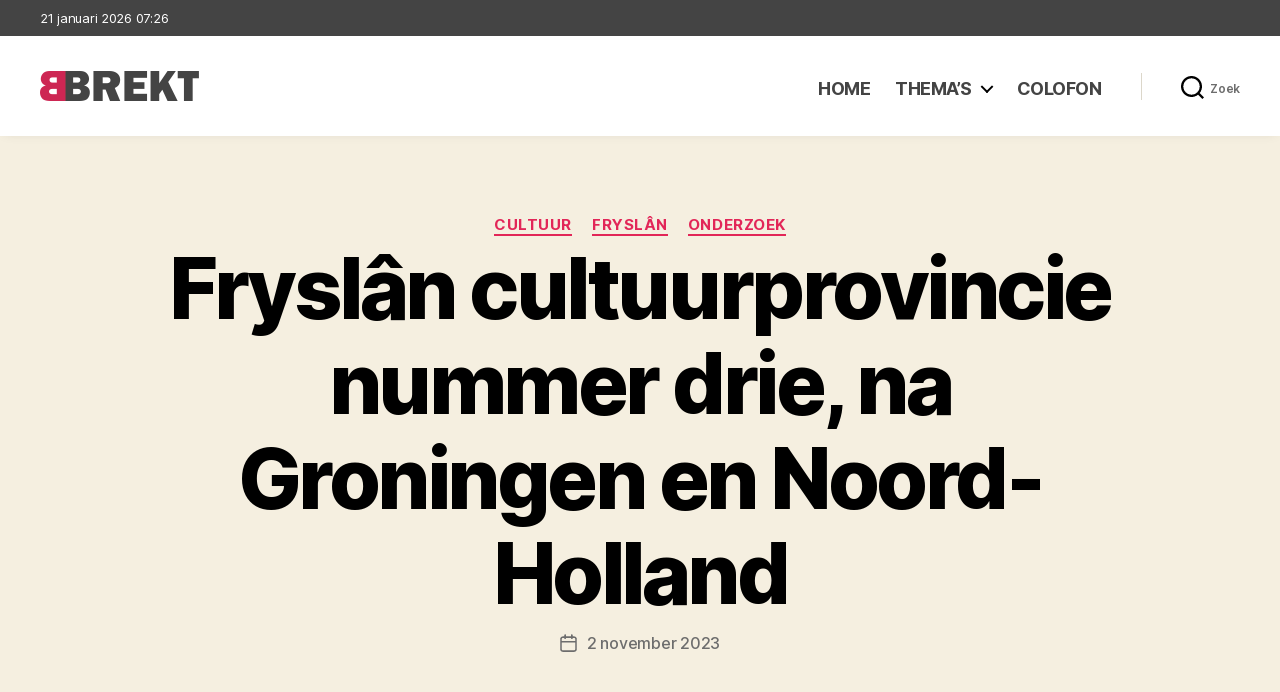

--- FILE ---
content_type: text/html; charset=UTF-8
request_url: https://www.brekt.nl/fryslan-cultuurprovincie-nummer-drie-na-groningen-en-noord-holland/
body_size: 97940
content:
<!DOCTYPE html>

<html class="no-js" lang="nl-NL">

	<head>

		<meta charset="UTF-8">
		<meta name="viewport" content="width=device-width, initial-scale=1.0" >

		<link rel="profile" href="https://gmpg.org/xfn/11">

		<title>Fryslân cultuurprovincie nummer drie, na Groningen en Noord-Holland - Brekt</title>
<meta name="description" content="(tekst: Hendrik Beerda Brand Consultancy) Alleen Groningers en Noord-Hollanders zijn nóg trotser dan Friezen op het cultuuraanbod in eigen provincie. Fryslân daalde in de afgelopen tien jaar van de tweede naar de derde positie. Van het totale Friese cultuuraanbod wordt de Sneekweek het sterkst omarmd in de provincie, gevolgd door&hellip;">
<meta name="robots" content="index, follow, max-snippet:-1, max-image-preview:large, max-video-preview:-1">
<link rel="canonical" href="https://www.brekt.nl/fryslan-cultuurprovincie-nummer-drie-na-groningen-en-noord-holland/">
<meta property="og:url" content="https://www.brekt.nl/fryslan-cultuurprovincie-nummer-drie-na-groningen-en-noord-holland/">
<meta property="og:site_name" content="Brekt">
<meta property="og:locale" content="nl_NL">
<meta property="og:type" content="article">
<meta property="article:author" content="https://www.facebook.com/brekt.nl">
<meta property="article:publisher" content="https://www.facebook.com/brekt.nl">
<meta property="article:section" content="Cultuur">
<meta property="og:title" content="Fryslân cultuurprovincie nummer drie, na Groningen en Noord-Holland - Brekt">
<meta property="og:description" content="(tekst: Hendrik Beerda Brand Consultancy) Alleen Groningers en Noord-Hollanders zijn nóg trotser dan Friezen op het cultuuraanbod in eigen provincie. Fryslân daalde in de afgelopen tien jaar van de tweede naar de derde positie. Van het totale Friese cultuuraanbod wordt de Sneekweek het sterkst omarmd in de provincie, gevolgd door&hellip;">
<meta property="og:image" content="https://www.brekt.nl/wp-content/uploads/2023/11/friese-vlag.jpg">
<meta property="og:image:secure_url" content="https://www.brekt.nl/wp-content/uploads/2023/11/friese-vlag.jpg">
<meta property="og:image:width" content="600">
<meta property="og:image:height" content="401">
<meta name="twitter:card" content="summary">
<meta name="twitter:title" content="Fryslân cultuurprovincie nummer drie, na Groningen en Noord-Holland - Brekt">
<meta name="twitter:description" content="(tekst: Hendrik Beerda Brand Consultancy) Alleen Groningers en Noord-Hollanders zijn nóg trotser dan Friezen op het cultuuraanbod in eigen provincie. Fryslân daalde in de afgelopen tien jaar van de tweede naar de derde positie. Van het totale Friese cultuuraanbod wordt de Sneekweek het sterkst omarmd in de provincie, gevolgd door&hellip;">
<meta name="twitter:image" content="https://www.brekt.nl/wp-content/uploads/2023/11/friese-vlag.jpg">
<link rel="alternate" type="application/rss+xml" title="Brekt &raquo; feed" href="https://www.brekt.nl/feed/" />
<link rel="alternate" type="application/rss+xml" title="Brekt &raquo; reacties feed" href="https://www.brekt.nl/comments/feed/" />
<link rel="alternate" title="oEmbed (JSON)" type="application/json+oembed" href="https://www.brekt.nl/wp-json/oembed/1.0/embed?url=https%3A%2F%2Fwww.brekt.nl%2Ffryslan-cultuurprovincie-nummer-drie-na-groningen-en-noord-holland%2F" />
<link rel="alternate" title="oEmbed (XML)" type="text/xml+oembed" href="https://www.brekt.nl/wp-json/oembed/1.0/embed?url=https%3A%2F%2Fwww.brekt.nl%2Ffryslan-cultuurprovincie-nummer-drie-na-groningen-en-noord-holland%2F&#038;format=xml" />
<style id='wp-img-auto-sizes-contain-inline-css'>
img:is([sizes=auto i],[sizes^="auto," i]){contain-intrinsic-size:3000px 1500px}
/*# sourceURL=wp-img-auto-sizes-contain-inline-css */
</style>
<style id='wp-emoji-styles-inline-css'>

	img.wp-smiley, img.emoji {
		display: inline !important;
		border: none !important;
		box-shadow: none !important;
		height: 1em !important;
		width: 1em !important;
		margin: 0 0.07em !important;
		vertical-align: -0.1em !important;
		background: none !important;
		padding: 0 !important;
	}
/*# sourceURL=wp-emoji-styles-inline-css */
</style>
<style id='wp-block-library-inline-css'>
:root{--wp-block-synced-color:#7a00df;--wp-block-synced-color--rgb:122,0,223;--wp-bound-block-color:var(--wp-block-synced-color);--wp-editor-canvas-background:#ddd;--wp-admin-theme-color:#007cba;--wp-admin-theme-color--rgb:0,124,186;--wp-admin-theme-color-darker-10:#006ba1;--wp-admin-theme-color-darker-10--rgb:0,107,160.5;--wp-admin-theme-color-darker-20:#005a87;--wp-admin-theme-color-darker-20--rgb:0,90,135;--wp-admin-border-width-focus:2px}@media (min-resolution:192dpi){:root{--wp-admin-border-width-focus:1.5px}}.wp-element-button{cursor:pointer}:root .has-very-light-gray-background-color{background-color:#eee}:root .has-very-dark-gray-background-color{background-color:#313131}:root .has-very-light-gray-color{color:#eee}:root .has-very-dark-gray-color{color:#313131}:root .has-vivid-green-cyan-to-vivid-cyan-blue-gradient-background{background:linear-gradient(135deg,#00d084,#0693e3)}:root .has-purple-crush-gradient-background{background:linear-gradient(135deg,#34e2e4,#4721fb 50%,#ab1dfe)}:root .has-hazy-dawn-gradient-background{background:linear-gradient(135deg,#faaca8,#dad0ec)}:root .has-subdued-olive-gradient-background{background:linear-gradient(135deg,#fafae1,#67a671)}:root .has-atomic-cream-gradient-background{background:linear-gradient(135deg,#fdd79a,#004a59)}:root .has-nightshade-gradient-background{background:linear-gradient(135deg,#330968,#31cdcf)}:root .has-midnight-gradient-background{background:linear-gradient(135deg,#020381,#2874fc)}:root{--wp--preset--font-size--normal:16px;--wp--preset--font-size--huge:42px}.has-regular-font-size{font-size:1em}.has-larger-font-size{font-size:2.625em}.has-normal-font-size{font-size:var(--wp--preset--font-size--normal)}.has-huge-font-size{font-size:var(--wp--preset--font-size--huge)}.has-text-align-center{text-align:center}.has-text-align-left{text-align:left}.has-text-align-right{text-align:right}.has-fit-text{white-space:nowrap!important}#end-resizable-editor-section{display:none}.aligncenter{clear:both}.items-justified-left{justify-content:flex-start}.items-justified-center{justify-content:center}.items-justified-right{justify-content:flex-end}.items-justified-space-between{justify-content:space-between}.screen-reader-text{border:0;clip-path:inset(50%);height:1px;margin:-1px;overflow:hidden;padding:0;position:absolute;width:1px;word-wrap:normal!important}.screen-reader-text:focus{background-color:#ddd;clip-path:none;color:#444;display:block;font-size:1em;height:auto;left:5px;line-height:normal;padding:15px 23px 14px;text-decoration:none;top:5px;width:auto;z-index:100000}html :where(.has-border-color){border-style:solid}html :where([style*=border-top-color]){border-top-style:solid}html :where([style*=border-right-color]){border-right-style:solid}html :where([style*=border-bottom-color]){border-bottom-style:solid}html :where([style*=border-left-color]){border-left-style:solid}html :where([style*=border-width]){border-style:solid}html :where([style*=border-top-width]){border-top-style:solid}html :where([style*=border-right-width]){border-right-style:solid}html :where([style*=border-bottom-width]){border-bottom-style:solid}html :where([style*=border-left-width]){border-left-style:solid}html :where(img[class*=wp-image-]){height:auto;max-width:100%}:where(figure){margin:0 0 1em}html :where(.is-position-sticky){--wp-admin--admin-bar--position-offset:var(--wp-admin--admin-bar--height,0px)}@media screen and (max-width:600px){html :where(.is-position-sticky){--wp-admin--admin-bar--position-offset:0px}}

/*# sourceURL=wp-block-library-inline-css */
</style><style id='wp-block-archives-inline-css'>
.wp-block-archives{box-sizing:border-box}.wp-block-archives-dropdown label{display:block}
/*# sourceURL=https://www.brekt.nl/wp-includes/blocks/archives/style.min.css */
</style>
<style id='wp-block-categories-inline-css'>
.wp-block-categories{box-sizing:border-box}.wp-block-categories.alignleft{margin-right:2em}.wp-block-categories.alignright{margin-left:2em}.wp-block-categories.wp-block-categories-dropdown.aligncenter{text-align:center}.wp-block-categories .wp-block-categories__label{display:block;width:100%}
/*# sourceURL=https://www.brekt.nl/wp-includes/blocks/categories/style.min.css */
</style>
<style id='wp-block-heading-inline-css'>
h1:where(.wp-block-heading).has-background,h2:where(.wp-block-heading).has-background,h3:where(.wp-block-heading).has-background,h4:where(.wp-block-heading).has-background,h5:where(.wp-block-heading).has-background,h6:where(.wp-block-heading).has-background{padding:1.25em 2.375em}h1.has-text-align-left[style*=writing-mode]:where([style*=vertical-lr]),h1.has-text-align-right[style*=writing-mode]:where([style*=vertical-rl]),h2.has-text-align-left[style*=writing-mode]:where([style*=vertical-lr]),h2.has-text-align-right[style*=writing-mode]:where([style*=vertical-rl]),h3.has-text-align-left[style*=writing-mode]:where([style*=vertical-lr]),h3.has-text-align-right[style*=writing-mode]:where([style*=vertical-rl]),h4.has-text-align-left[style*=writing-mode]:where([style*=vertical-lr]),h4.has-text-align-right[style*=writing-mode]:where([style*=vertical-rl]),h5.has-text-align-left[style*=writing-mode]:where([style*=vertical-lr]),h5.has-text-align-right[style*=writing-mode]:where([style*=vertical-rl]),h6.has-text-align-left[style*=writing-mode]:where([style*=vertical-lr]),h6.has-text-align-right[style*=writing-mode]:where([style*=vertical-rl]){rotate:180deg}
/*# sourceURL=https://www.brekt.nl/wp-includes/blocks/heading/style.min.css */
</style>
<style id='wp-block-latest-posts-inline-css'>
.wp-block-latest-posts{box-sizing:border-box}.wp-block-latest-posts.alignleft{margin-right:2em}.wp-block-latest-posts.alignright{margin-left:2em}.wp-block-latest-posts.wp-block-latest-posts__list{list-style:none}.wp-block-latest-posts.wp-block-latest-posts__list li{clear:both;overflow-wrap:break-word}.wp-block-latest-posts.is-grid{display:flex;flex-wrap:wrap}.wp-block-latest-posts.is-grid li{margin:0 1.25em 1.25em 0;width:100%}@media (min-width:600px){.wp-block-latest-posts.columns-2 li{width:calc(50% - .625em)}.wp-block-latest-posts.columns-2 li:nth-child(2n){margin-right:0}.wp-block-latest-posts.columns-3 li{width:calc(33.33333% - .83333em)}.wp-block-latest-posts.columns-3 li:nth-child(3n){margin-right:0}.wp-block-latest-posts.columns-4 li{width:calc(25% - .9375em)}.wp-block-latest-posts.columns-4 li:nth-child(4n){margin-right:0}.wp-block-latest-posts.columns-5 li{width:calc(20% - 1em)}.wp-block-latest-posts.columns-5 li:nth-child(5n){margin-right:0}.wp-block-latest-posts.columns-6 li{width:calc(16.66667% - 1.04167em)}.wp-block-latest-posts.columns-6 li:nth-child(6n){margin-right:0}}:root :where(.wp-block-latest-posts.is-grid){padding:0}:root :where(.wp-block-latest-posts.wp-block-latest-posts__list){padding-left:0}.wp-block-latest-posts__post-author,.wp-block-latest-posts__post-date{display:block;font-size:.8125em}.wp-block-latest-posts__post-excerpt,.wp-block-latest-posts__post-full-content{margin-bottom:1em;margin-top:.5em}.wp-block-latest-posts__featured-image a{display:inline-block}.wp-block-latest-posts__featured-image img{height:auto;max-width:100%;width:auto}.wp-block-latest-posts__featured-image.alignleft{float:left;margin-right:1em}.wp-block-latest-posts__featured-image.alignright{float:right;margin-left:1em}.wp-block-latest-posts__featured-image.aligncenter{margin-bottom:1em;text-align:center}
/*# sourceURL=https://www.brekt.nl/wp-includes/blocks/latest-posts/style.min.css */
</style>
<style id='wp-block-list-inline-css'>
ol,ul{box-sizing:border-box}:root :where(.wp-block-list.has-background){padding:1.25em 2.375em}
/*# sourceURL=https://www.brekt.nl/wp-includes/blocks/list/style.min.css */
</style>
<style id='wp-block-columns-inline-css'>
.wp-block-columns{box-sizing:border-box;display:flex;flex-wrap:wrap!important}@media (min-width:782px){.wp-block-columns{flex-wrap:nowrap!important}}.wp-block-columns{align-items:normal!important}.wp-block-columns.are-vertically-aligned-top{align-items:flex-start}.wp-block-columns.are-vertically-aligned-center{align-items:center}.wp-block-columns.are-vertically-aligned-bottom{align-items:flex-end}@media (max-width:781px){.wp-block-columns:not(.is-not-stacked-on-mobile)>.wp-block-column{flex-basis:100%!important}}@media (min-width:782px){.wp-block-columns:not(.is-not-stacked-on-mobile)>.wp-block-column{flex-basis:0;flex-grow:1}.wp-block-columns:not(.is-not-stacked-on-mobile)>.wp-block-column[style*=flex-basis]{flex-grow:0}}.wp-block-columns.is-not-stacked-on-mobile{flex-wrap:nowrap!important}.wp-block-columns.is-not-stacked-on-mobile>.wp-block-column{flex-basis:0;flex-grow:1}.wp-block-columns.is-not-stacked-on-mobile>.wp-block-column[style*=flex-basis]{flex-grow:0}:where(.wp-block-columns){margin-bottom:1.75em}:where(.wp-block-columns.has-background){padding:1.25em 2.375em}.wp-block-column{flex-grow:1;min-width:0;overflow-wrap:break-word;word-break:break-word}.wp-block-column.is-vertically-aligned-top{align-self:flex-start}.wp-block-column.is-vertically-aligned-center{align-self:center}.wp-block-column.is-vertically-aligned-bottom{align-self:flex-end}.wp-block-column.is-vertically-aligned-stretch{align-self:stretch}.wp-block-column.is-vertically-aligned-bottom,.wp-block-column.is-vertically-aligned-center,.wp-block-column.is-vertically-aligned-top{width:100%}
/*# sourceURL=https://www.brekt.nl/wp-includes/blocks/columns/style.min.css */
</style>
<style id='wp-block-group-inline-css'>
.wp-block-group{box-sizing:border-box}:where(.wp-block-group.wp-block-group-is-layout-constrained){position:relative}
/*# sourceURL=https://www.brekt.nl/wp-includes/blocks/group/style.min.css */
</style>
<style id='wp-block-paragraph-inline-css'>
.is-small-text{font-size:.875em}.is-regular-text{font-size:1em}.is-large-text{font-size:2.25em}.is-larger-text{font-size:3em}.has-drop-cap:not(:focus):first-letter{float:left;font-size:8.4em;font-style:normal;font-weight:100;line-height:.68;margin:.05em .1em 0 0;text-transform:uppercase}body.rtl .has-drop-cap:not(:focus):first-letter{float:none;margin-left:.1em}p.has-drop-cap.has-background{overflow:hidden}:root :where(p.has-background){padding:1.25em 2.375em}:where(p.has-text-color:not(.has-link-color)) a{color:inherit}p.has-text-align-left[style*="writing-mode:vertical-lr"],p.has-text-align-right[style*="writing-mode:vertical-rl"]{rotate:180deg}
/*# sourceURL=https://www.brekt.nl/wp-includes/blocks/paragraph/style.min.css */
</style>
<style id='global-styles-inline-css'>
:root{--wp--preset--aspect-ratio--square: 1;--wp--preset--aspect-ratio--4-3: 4/3;--wp--preset--aspect-ratio--3-4: 3/4;--wp--preset--aspect-ratio--3-2: 3/2;--wp--preset--aspect-ratio--2-3: 2/3;--wp--preset--aspect-ratio--16-9: 16/9;--wp--preset--aspect-ratio--9-16: 9/16;--wp--preset--color--black: #000000;--wp--preset--color--cyan-bluish-gray: #abb8c3;--wp--preset--color--white: #ffffff;--wp--preset--color--pale-pink: #f78da7;--wp--preset--color--vivid-red: #cf2e2e;--wp--preset--color--luminous-vivid-orange: #ff6900;--wp--preset--color--luminous-vivid-amber: #fcb900;--wp--preset--color--light-green-cyan: #7bdcb5;--wp--preset--color--vivid-green-cyan: #00d084;--wp--preset--color--pale-cyan-blue: #8ed1fc;--wp--preset--color--vivid-cyan-blue: #0693e3;--wp--preset--color--vivid-purple: #9b51e0;--wp--preset--color--accent: #e22658;--wp--preset--color--primary: #000000;--wp--preset--color--secondary: #6d6d6d;--wp--preset--color--subtle-background: #dbdbdb;--wp--preset--color--background: #ffffff;--wp--preset--gradient--vivid-cyan-blue-to-vivid-purple: linear-gradient(135deg,rgb(6,147,227) 0%,rgb(155,81,224) 100%);--wp--preset--gradient--light-green-cyan-to-vivid-green-cyan: linear-gradient(135deg,rgb(122,220,180) 0%,rgb(0,208,130) 100%);--wp--preset--gradient--luminous-vivid-amber-to-luminous-vivid-orange: linear-gradient(135deg,rgb(252,185,0) 0%,rgb(255,105,0) 100%);--wp--preset--gradient--luminous-vivid-orange-to-vivid-red: linear-gradient(135deg,rgb(255,105,0) 0%,rgb(207,46,46) 100%);--wp--preset--gradient--very-light-gray-to-cyan-bluish-gray: linear-gradient(135deg,rgb(238,238,238) 0%,rgb(169,184,195) 100%);--wp--preset--gradient--cool-to-warm-spectrum: linear-gradient(135deg,rgb(74,234,220) 0%,rgb(151,120,209) 20%,rgb(207,42,186) 40%,rgb(238,44,130) 60%,rgb(251,105,98) 80%,rgb(254,248,76) 100%);--wp--preset--gradient--blush-light-purple: linear-gradient(135deg,rgb(255,206,236) 0%,rgb(152,150,240) 100%);--wp--preset--gradient--blush-bordeaux: linear-gradient(135deg,rgb(254,205,165) 0%,rgb(254,45,45) 50%,rgb(107,0,62) 100%);--wp--preset--gradient--luminous-dusk: linear-gradient(135deg,rgb(255,203,112) 0%,rgb(199,81,192) 50%,rgb(65,88,208) 100%);--wp--preset--gradient--pale-ocean: linear-gradient(135deg,rgb(255,245,203) 0%,rgb(182,227,212) 50%,rgb(51,167,181) 100%);--wp--preset--gradient--electric-grass: linear-gradient(135deg,rgb(202,248,128) 0%,rgb(113,206,126) 100%);--wp--preset--gradient--midnight: linear-gradient(135deg,rgb(2,3,129) 0%,rgb(40,116,252) 100%);--wp--preset--font-size--small: 18px;--wp--preset--font-size--medium: 20px;--wp--preset--font-size--large: 26.25px;--wp--preset--font-size--x-large: 42px;--wp--preset--font-size--normal: 21px;--wp--preset--font-size--larger: 32px;--wp--preset--spacing--20: 0.44rem;--wp--preset--spacing--30: 0.67rem;--wp--preset--spacing--40: 1rem;--wp--preset--spacing--50: 1.5rem;--wp--preset--spacing--60: 2.25rem;--wp--preset--spacing--70: 3.38rem;--wp--preset--spacing--80: 5.06rem;--wp--preset--shadow--natural: 6px 6px 9px rgba(0, 0, 0, 0.2);--wp--preset--shadow--deep: 12px 12px 50px rgba(0, 0, 0, 0.4);--wp--preset--shadow--sharp: 6px 6px 0px rgba(0, 0, 0, 0.2);--wp--preset--shadow--outlined: 6px 6px 0px -3px rgb(255, 255, 255), 6px 6px rgb(0, 0, 0);--wp--preset--shadow--crisp: 6px 6px 0px rgb(0, 0, 0);}:where(.is-layout-flex){gap: 0.5em;}:where(.is-layout-grid){gap: 0.5em;}body .is-layout-flex{display: flex;}.is-layout-flex{flex-wrap: wrap;align-items: center;}.is-layout-flex > :is(*, div){margin: 0;}body .is-layout-grid{display: grid;}.is-layout-grid > :is(*, div){margin: 0;}:where(.wp-block-columns.is-layout-flex){gap: 2em;}:where(.wp-block-columns.is-layout-grid){gap: 2em;}:where(.wp-block-post-template.is-layout-flex){gap: 1.25em;}:where(.wp-block-post-template.is-layout-grid){gap: 1.25em;}.has-black-color{color: var(--wp--preset--color--black) !important;}.has-cyan-bluish-gray-color{color: var(--wp--preset--color--cyan-bluish-gray) !important;}.has-white-color{color: var(--wp--preset--color--white) !important;}.has-pale-pink-color{color: var(--wp--preset--color--pale-pink) !important;}.has-vivid-red-color{color: var(--wp--preset--color--vivid-red) !important;}.has-luminous-vivid-orange-color{color: var(--wp--preset--color--luminous-vivid-orange) !important;}.has-luminous-vivid-amber-color{color: var(--wp--preset--color--luminous-vivid-amber) !important;}.has-light-green-cyan-color{color: var(--wp--preset--color--light-green-cyan) !important;}.has-vivid-green-cyan-color{color: var(--wp--preset--color--vivid-green-cyan) !important;}.has-pale-cyan-blue-color{color: var(--wp--preset--color--pale-cyan-blue) !important;}.has-vivid-cyan-blue-color{color: var(--wp--preset--color--vivid-cyan-blue) !important;}.has-vivid-purple-color{color: var(--wp--preset--color--vivid-purple) !important;}.has-black-background-color{background-color: var(--wp--preset--color--black) !important;}.has-cyan-bluish-gray-background-color{background-color: var(--wp--preset--color--cyan-bluish-gray) !important;}.has-white-background-color{background-color: var(--wp--preset--color--white) !important;}.has-pale-pink-background-color{background-color: var(--wp--preset--color--pale-pink) !important;}.has-vivid-red-background-color{background-color: var(--wp--preset--color--vivid-red) !important;}.has-luminous-vivid-orange-background-color{background-color: var(--wp--preset--color--luminous-vivid-orange) !important;}.has-luminous-vivid-amber-background-color{background-color: var(--wp--preset--color--luminous-vivid-amber) !important;}.has-light-green-cyan-background-color{background-color: var(--wp--preset--color--light-green-cyan) !important;}.has-vivid-green-cyan-background-color{background-color: var(--wp--preset--color--vivid-green-cyan) !important;}.has-pale-cyan-blue-background-color{background-color: var(--wp--preset--color--pale-cyan-blue) !important;}.has-vivid-cyan-blue-background-color{background-color: var(--wp--preset--color--vivid-cyan-blue) !important;}.has-vivid-purple-background-color{background-color: var(--wp--preset--color--vivid-purple) !important;}.has-black-border-color{border-color: var(--wp--preset--color--black) !important;}.has-cyan-bluish-gray-border-color{border-color: var(--wp--preset--color--cyan-bluish-gray) !important;}.has-white-border-color{border-color: var(--wp--preset--color--white) !important;}.has-pale-pink-border-color{border-color: var(--wp--preset--color--pale-pink) !important;}.has-vivid-red-border-color{border-color: var(--wp--preset--color--vivid-red) !important;}.has-luminous-vivid-orange-border-color{border-color: var(--wp--preset--color--luminous-vivid-orange) !important;}.has-luminous-vivid-amber-border-color{border-color: var(--wp--preset--color--luminous-vivid-amber) !important;}.has-light-green-cyan-border-color{border-color: var(--wp--preset--color--light-green-cyan) !important;}.has-vivid-green-cyan-border-color{border-color: var(--wp--preset--color--vivid-green-cyan) !important;}.has-pale-cyan-blue-border-color{border-color: var(--wp--preset--color--pale-cyan-blue) !important;}.has-vivid-cyan-blue-border-color{border-color: var(--wp--preset--color--vivid-cyan-blue) !important;}.has-vivid-purple-border-color{border-color: var(--wp--preset--color--vivid-purple) !important;}.has-vivid-cyan-blue-to-vivid-purple-gradient-background{background: var(--wp--preset--gradient--vivid-cyan-blue-to-vivid-purple) !important;}.has-light-green-cyan-to-vivid-green-cyan-gradient-background{background: var(--wp--preset--gradient--light-green-cyan-to-vivid-green-cyan) !important;}.has-luminous-vivid-amber-to-luminous-vivid-orange-gradient-background{background: var(--wp--preset--gradient--luminous-vivid-amber-to-luminous-vivid-orange) !important;}.has-luminous-vivid-orange-to-vivid-red-gradient-background{background: var(--wp--preset--gradient--luminous-vivid-orange-to-vivid-red) !important;}.has-very-light-gray-to-cyan-bluish-gray-gradient-background{background: var(--wp--preset--gradient--very-light-gray-to-cyan-bluish-gray) !important;}.has-cool-to-warm-spectrum-gradient-background{background: var(--wp--preset--gradient--cool-to-warm-spectrum) !important;}.has-blush-light-purple-gradient-background{background: var(--wp--preset--gradient--blush-light-purple) !important;}.has-blush-bordeaux-gradient-background{background: var(--wp--preset--gradient--blush-bordeaux) !important;}.has-luminous-dusk-gradient-background{background: var(--wp--preset--gradient--luminous-dusk) !important;}.has-pale-ocean-gradient-background{background: var(--wp--preset--gradient--pale-ocean) !important;}.has-electric-grass-gradient-background{background: var(--wp--preset--gradient--electric-grass) !important;}.has-midnight-gradient-background{background: var(--wp--preset--gradient--midnight) !important;}.has-small-font-size{font-size: var(--wp--preset--font-size--small) !important;}.has-medium-font-size{font-size: var(--wp--preset--font-size--medium) !important;}.has-large-font-size{font-size: var(--wp--preset--font-size--large) !important;}.has-x-large-font-size{font-size: var(--wp--preset--font-size--x-large) !important;}
:where(.wp-block-columns.is-layout-flex){gap: 2em;}:where(.wp-block-columns.is-layout-grid){gap: 2em;}
/*# sourceURL=global-styles-inline-css */
</style>
<style id='core-block-supports-inline-css'>
.wp-container-core-columns-is-layout-9d6595d7{flex-wrap:nowrap;}
/*# sourceURL=core-block-supports-inline-css */
</style>

<style id='classic-theme-styles-inline-css'>
/*! This file is auto-generated */
.wp-block-button__link{color:#fff;background-color:#32373c;border-radius:9999px;box-shadow:none;text-decoration:none;padding:calc(.667em + 2px) calc(1.333em + 2px);font-size:1.125em}.wp-block-file__button{background:#32373c;color:#fff;text-decoration:none}
/*# sourceURL=/wp-includes/css/classic-themes.min.css */
</style>
<link rel='stylesheet' id='twentytwenty-style-css' href='https://www.brekt.nl/wp-content/themes/twentytwenty-child/style.css?ver=1.0.0' media='all' />
<style id='twentytwenty-style-inline-css'>
.color-accent,.color-accent-hover:hover,.color-accent-hover:focus,:root .has-accent-color,.has-drop-cap:not(:focus):first-letter,.wp-block-button.is-style-outline,a { color: #e22658; }blockquote,.border-color-accent,.border-color-accent-hover:hover,.border-color-accent-hover:focus { border-color: #e22658; }button,.button,.faux-button,.wp-block-button__link,.wp-block-file .wp-block-file__button,input[type="button"],input[type="reset"],input[type="submit"],.bg-accent,.bg-accent-hover:hover,.bg-accent-hover:focus,:root .has-accent-background-color,.comment-reply-link { background-color: #e22658; }.fill-children-accent,.fill-children-accent * { fill: #e22658; }:root .has-background-color,button,.button,.faux-button,.wp-block-button__link,.wp-block-file__button,input[type="button"],input[type="reset"],input[type="submit"],.wp-block-button,.comment-reply-link,.has-background.has-primary-background-color:not(.has-text-color),.has-background.has-primary-background-color *:not(.has-text-color),.has-background.has-accent-background-color:not(.has-text-color),.has-background.has-accent-background-color *:not(.has-text-color) { color: #ffffff; }:root .has-background-background-color { background-color: #ffffff; }body,.entry-title a,:root .has-primary-color { color: #000000; }:root .has-primary-background-color { background-color: #000000; }cite,figcaption,.wp-caption-text,.post-meta,.entry-content .wp-block-archives li,.entry-content .wp-block-categories li,.entry-content .wp-block-latest-posts li,.wp-block-latest-comments__comment-date,.wp-block-latest-posts__post-date,.wp-block-embed figcaption,.wp-block-image figcaption,.wp-block-pullquote cite,.comment-metadata,.comment-respond .comment-notes,.comment-respond .logged-in-as,.pagination .dots,.entry-content hr:not(.has-background),hr.styled-separator,:root .has-secondary-color { color: #6d6d6d; }:root .has-secondary-background-color { background-color: #6d6d6d; }pre,fieldset,input,textarea,table,table *,hr { border-color: #dbdbdb; }caption,code,code,kbd,samp,.wp-block-table.is-style-stripes tbody tr:nth-child(odd),:root .has-subtle-background-background-color { background-color: #dbdbdb; }.wp-block-table.is-style-stripes { border-bottom-color: #dbdbdb; }.wp-block-latest-posts.is-grid li { border-top-color: #dbdbdb; }:root .has-subtle-background-color { color: #dbdbdb; }body:not(.overlay-header) .primary-menu > li > a,body:not(.overlay-header) .primary-menu > li > .icon,.modal-menu a,.footer-menu a, .footer-widgets a:where(:not(.wp-block-button__link)),#site-footer .wp-block-button.is-style-outline,.wp-block-pullquote:before,.singular:not(.overlay-header) .entry-header a,.archive-header a,.header-footer-group .color-accent,.header-footer-group .color-accent-hover:hover { color: #cd2653; }.social-icons a,#site-footer button:not(.toggle),#site-footer .button,#site-footer .faux-button,#site-footer .wp-block-button__link,#site-footer .wp-block-file__button,#site-footer input[type="button"],#site-footer input[type="reset"],#site-footer input[type="submit"] { background-color: #cd2653; }.header-footer-group,body:not(.overlay-header) #site-header .toggle,.menu-modal .toggle { color: #000000; }body:not(.overlay-header) .primary-menu ul { background-color: #000000; }body:not(.overlay-header) .primary-menu > li > ul:after { border-bottom-color: #000000; }body:not(.overlay-header) .primary-menu ul ul:after { border-left-color: #000000; }.site-description,body:not(.overlay-header) .toggle-inner .toggle-text,.widget .post-date,.widget .rss-date,.widget_archive li,.widget_categories li,.widget cite,.widget_pages li,.widget_meta li,.widget_nav_menu li,.powered-by-wordpress,.footer-credits .privacy-policy,.to-the-top,.singular .entry-header .post-meta,.singular:not(.overlay-header) .entry-header .post-meta a { color: #6d6d6d; }.header-footer-group pre,.header-footer-group fieldset,.header-footer-group input,.header-footer-group textarea,.header-footer-group table,.header-footer-group table *,.footer-nav-widgets-wrapper,#site-footer,.menu-modal nav *,.footer-widgets-outer-wrapper,.footer-top { border-color: #dcd7ca; }.header-footer-group table caption,body:not(.overlay-header) .header-inner .toggle-wrapper::before { background-color: #dcd7ca; }
/*# sourceURL=twentytwenty-style-inline-css */
</style>
<link rel='stylesheet' id='twentytwenty-fonts-css' href='https://www.brekt.nl/wp-content/themes/twentytwenty/assets/css/font-inter.css?ver=1.0.0' media='all' />
<link rel='stylesheet' id='twentytwenty-print-style-css' href='https://www.brekt.nl/wp-content/themes/twentytwenty/print.css?ver=1.0.0' media='print' />
<script src="https://www.brekt.nl/wp-content/plugins/strato-assistant/js/cookies.js?ver=1646065839" id="strato-assistant-wp-cookies-js"></script>
<script src="https://www.brekt.nl/wp-content/themes/twentytwenty/assets/js/index.js?ver=1.0.0" id="twentytwenty-js-js" defer data-wp-strategy="defer"></script>
<link rel="https://api.w.org/" href="https://www.brekt.nl/wp-json/" /><link rel="alternate" title="JSON" type="application/json" href="https://www.brekt.nl/wp-json/wp/v2/posts/36630" /><link rel="EditURI" type="application/rsd+xml" title="RSD" href="https://www.brekt.nl/xmlrpc.php?rsd" />
<meta name="generator" content="WordPress 6.9" />
<link rel='shortlink' href='https://www.brekt.nl/?p=36630' />
<!-- Analytics by WP Statistics - https://wp-statistics.com -->
<script>
document.documentElement.className = document.documentElement.className.replace( 'no-js', 'js' );
//# sourceURL=twentytwenty_no_js_class
</script>
<style id="custom-background-css">
body.custom-background { background-color: #ffffff; }
</style>
	<link rel="icon" href="https://www.brekt.nl/wp-content/uploads/2022/02/Favicon-150x150.png" sizes="32x32" />
<link rel="icon" href="https://www.brekt.nl/wp-content/uploads/2022/02/Favicon-300x300.png" sizes="192x192" />
<link rel="apple-touch-icon" href="https://www.brekt.nl/wp-content/uploads/2022/02/Favicon-300x300.png" />
<meta name="msapplication-TileImage" content="https://www.brekt.nl/wp-content/uploads/2022/02/Favicon-300x300.png" />

	</head>

	<body class="wp-singular post-template-default single single-post postid-36630 single-format-standard custom-background wp-custom-logo wp-embed-responsive wp-theme-twentytwenty wp-child-theme-twentytwenty-child singular enable-search-modal has-post-thumbnail has-single-pagination showing-comments hide-avatars footer-top-visible reduced-spacing">

		<a class="skip-link screen-reader-text" href="#site-content">Ga naar de inhoud</a>
		<header id="site-header" class="header-footer-group">
		
			<div class="header-date-group">
				<div class="header-inner section-inner">
					<script type="text/javascript">
						var d = new Date();
						document.write(
							d.toLocaleDateString('nl-NL',{year: 'numeric', month: 'long', day: 'numeric' })
							+ ' ' + 
							d.toLocaleTimeString('nl-NL', { hour: '2-digit', minute: '2-digit' })
						);
					</script>
				</div>
			</div>

			<div class="header-inner section-inner">

				<div class="header-titles-wrapper">

					
						<button class="toggle search-toggle mobile-search-toggle" data-toggle-target=".search-modal" data-toggle-body-class="showing-search-modal" data-set-focus=".search-modal .search-field" aria-expanded="false">
							<span class="toggle-inner">
								<span class="toggle-icon">
									<svg class="svg-icon" aria-hidden="true" role="img" focusable="false" xmlns="http://www.w3.org/2000/svg" width="23" height="23" viewBox="0 0 23 23"><path d="M38.710696,48.0601792 L43,52.3494831 L41.3494831,54 L37.0601792,49.710696 C35.2632422,51.1481185 32.9839107,52.0076499 30.5038249,52.0076499 C24.7027226,52.0076499 20,47.3049272 20,41.5038249 C20,35.7027226 24.7027226,31 30.5038249,31 C36.3049272,31 41.0076499,35.7027226 41.0076499,41.5038249 C41.0076499,43.9839107 40.1481185,46.2632422 38.710696,48.0601792 Z M36.3875844,47.1716785 C37.8030221,45.7026647 38.6734666,43.7048964 38.6734666,41.5038249 C38.6734666,36.9918565 35.0157934,33.3341833 30.5038249,33.3341833 C25.9918565,33.3341833 22.3341833,36.9918565 22.3341833,41.5038249 C22.3341833,46.0157934 25.9918565,49.6734666 30.5038249,49.6734666 C32.7048964,49.6734666 34.7026647,48.8030221 36.1716785,47.3875844 C36.2023931,47.347638 36.2360451,47.3092237 36.2726343,47.2726343 C36.3092237,47.2360451 36.347638,47.2023931 36.3875844,47.1716785 Z" transform="translate(-20 -31)" /></svg>								</span>
								<span class="toggle-text">Zoek</span>
							</span>
						</button><!-- .search-toggle -->

					
					<div class="header-titles">

						<div class="site-logo faux-heading"><a href="https://www.brekt.nl/" class="custom-logo-link" rel="home"><img width="159" height="30" src="https://www.brekt.nl/wp-content/uploads/2022/02/Logo.png" class="custom-logo" alt="Brekt" decoding="async" /></a><span class="screen-reader-text">Brekt</span></div>
					</div><!-- .header-titles -->

					<button class="toggle nav-toggle mobile-nav-toggle" data-toggle-target=".menu-modal"  data-toggle-body-class="showing-menu-modal" aria-expanded="false" data-set-focus=".close-nav-toggle">
						<span class="toggle-inner">
							<span class="toggle-icon">
								<svg class="svg-icon" aria-hidden="true" role="img" focusable="false" xmlns="http://www.w3.org/2000/svg" width="26" height="7" viewBox="0 0 26 7"><path fill-rule="evenodd" d="M332.5,45 C330.567003,45 329,43.4329966 329,41.5 C329,39.5670034 330.567003,38 332.5,38 C334.432997,38 336,39.5670034 336,41.5 C336,43.4329966 334.432997,45 332.5,45 Z M342,45 C340.067003,45 338.5,43.4329966 338.5,41.5 C338.5,39.5670034 340.067003,38 342,38 C343.932997,38 345.5,39.5670034 345.5,41.5 C345.5,43.4329966 343.932997,45 342,45 Z M351.5,45 C349.567003,45 348,43.4329966 348,41.5 C348,39.5670034 349.567003,38 351.5,38 C353.432997,38 355,39.5670034 355,41.5 C355,43.4329966 353.432997,45 351.5,45 Z" transform="translate(-329 -38)" /></svg>							</span>
							<span class="toggle-text">Menu</span>
						</span>
					</button><!-- .nav-toggle -->

				</div><!-- .header-titles-wrapper -->

				<div class="header-navigation-wrapper">

					
							<nav class="primary-menu-wrapper" aria-label="Horizontaal">

								<ul class="primary-menu reset-list-style">

								<li id="menu-item-22" class="menu-item menu-item-type-custom menu-item-object-custom menu-item-home menu-item-22"><a href="https://www.brekt.nl">Home</a></li>
<li id="menu-item-23" class="menu-item menu-item-type-custom menu-item-object-custom menu-item-has-children menu-item-23"><a href="#">Thema&#8217;s</a><span class="icon"></span>
<ul class="sub-menu">
	<li id="menu-item-200" class="menu-item menu-item-type-taxonomy menu-item-object-category menu-item-200"><a href="https://www.brekt.nl/category/anekdotes/">Anekdotes</a></li>
	<li id="menu-item-32260" class="menu-item menu-item-type-taxonomy menu-item-object-category menu-item-32260"><a href="https://www.brekt.nl/category/beeldschoon-sneek/">Beeldschoon Sneek</a></li>
	<li id="menu-item-32261" class="menu-item menu-item-type-taxonomy menu-item-object-category menu-item-32261"><a href="https://www.brekt.nl/category/beleid/">Beleid</a></li>
	<li id="menu-item-1044" class="menu-item menu-item-type-taxonomy menu-item-object-category menu-item-1044"><a href="https://www.brekt.nl/category/blik-op-bolsward/">Blik op Bolsward</a></li>
	<li id="menu-item-201" class="menu-item menu-item-type-taxonomy menu-item-object-category menu-item-201"><a href="https://www.brekt.nl/category/boeken/">Boeken</a></li>
	<li id="menu-item-202" class="menu-item menu-item-type-taxonomy menu-item-object-category menu-item-202"><a href="https://www.brekt.nl/category/bolsward/">Bolsward</a></li>
	<li id="menu-item-203" class="menu-item menu-item-type-taxonomy menu-item-object-category menu-item-203"><a href="https://www.brekt.nl/category/columns/">Columns</a></li>
	<li id="menu-item-204" class="menu-item menu-item-type-taxonomy menu-item-object-category menu-item-204"><a href="https://www.brekt.nl/category/commentaar/">Commentaar</a></li>
	<li id="menu-item-166" class="menu-item menu-item-type-taxonomy menu-item-object-category current-post-ancestor current-menu-parent current-post-parent menu-item-166"><a href="https://www.brekt.nl/category/cultuur/">Cultuur</a></li>
	<li id="menu-item-32262" class="menu-item menu-item-type-taxonomy menu-item-object-category menu-item-32262"><a href="https://www.brekt.nl/category/de-fryske-marren/">De Fryske Marren</a></li>
	<li id="menu-item-32263" class="menu-item menu-item-type-taxonomy menu-item-object-category menu-item-32263"><a href="https://www.brekt.nl/category/defensie/">Defensie</a></li>
	<li id="menu-item-4175" class="menu-item menu-item-type-taxonomy menu-item-object-category menu-item-4175"><a href="https://www.brekt.nl/category/dieren/">Dieren</a></li>
	<li id="menu-item-167" class="menu-item menu-item-type-taxonomy menu-item-object-category menu-item-167"><a href="https://www.brekt.nl/category/economie/">Economie</a></li>
	<li id="menu-item-4176" class="menu-item menu-item-type-taxonomy menu-item-object-category menu-item-4176"><a href="https://www.brekt.nl/category/energie/">Energie</a></li>
	<li id="menu-item-324" class="menu-item menu-item-type-taxonomy menu-item-object-category menu-item-324"><a href="https://www.brekt.nl/category/ethiek/">Ethiek</a></li>
	<li id="menu-item-205" class="menu-item menu-item-type-taxonomy menu-item-object-category menu-item-205"><a href="https://www.brekt.nl/category/europa/">Europa</a></li>
	<li id="menu-item-206" class="menu-item menu-item-type-taxonomy menu-item-object-category menu-item-206"><a href="https://www.brekt.nl/category/filmpjes/">Filmpjes</a></li>
	<li id="menu-item-32264" class="menu-item menu-item-type-taxonomy menu-item-object-category menu-item-32264"><a href="https://www.brekt.nl/category/filosofie/">Filosofie</a></li>
	<li id="menu-item-32265" class="menu-item menu-item-type-taxonomy menu-item-object-category menu-item-32265"><a href="https://www.brekt.nl/category/financien/">Financiën</a></li>
	<li id="menu-item-207" class="menu-item menu-item-type-taxonomy menu-item-object-category menu-item-207"><a href="https://www.brekt.nl/category/fotos/">Foto&#8217;s</a></li>
	<li id="menu-item-208" class="menu-item menu-item-type-taxonomy menu-item-object-category current-post-ancestor current-menu-parent current-post-parent menu-item-208"><a href="https://www.brekt.nl/category/fryslan/">Fryslân</a></li>
	<li id="menu-item-168" class="menu-item menu-item-type-taxonomy menu-item-object-category menu-item-168"><a href="https://www.brekt.nl/category/geschiedenis/">Geschiedenis</a></li>
	<li id="menu-item-209" class="menu-item menu-item-type-taxonomy menu-item-object-category menu-item-209"><a href="https://www.brekt.nl/category/godsdienst/">Godsdienst</a></li>
	<li id="menu-item-210" class="menu-item menu-item-type-taxonomy menu-item-object-category menu-item-210"><a href="https://www.brekt.nl/category/humor/">Humor</a></li>
	<li id="menu-item-32266" class="menu-item menu-item-type-taxonomy menu-item-object-category menu-item-32266"><a href="https://www.brekt.nl/category/ingezonden/">Ingezonden</a></li>
	<li id="menu-item-211" class="menu-item menu-item-type-taxonomy menu-item-object-category menu-item-211"><a href="https://www.brekt.nl/category/interviews/">Interviews</a></li>
	<li id="menu-item-32267" class="menu-item menu-item-type-taxonomy menu-item-object-category menu-item-32267"><a href="https://www.brekt.nl/category/juridisch/">Juridisch</a></li>
	<li id="menu-item-4177" class="menu-item menu-item-type-taxonomy menu-item-object-category menu-item-4177"><a href="https://www.brekt.nl/category/justitie/">Justitie</a></li>
	<li id="menu-item-169" class="menu-item menu-item-type-taxonomy menu-item-object-category menu-item-169"><a href="https://www.brekt.nl/category/kunst/">Kunst</a></li>
	<li id="menu-item-170" class="menu-item menu-item-type-taxonomy menu-item-object-category menu-item-170"><a href="https://www.brekt.nl/category/landbouw/">Landbouw</a></li>
	<li id="menu-item-213" class="menu-item menu-item-type-taxonomy menu-item-object-category menu-item-213"><a href="https://www.brekt.nl/category/limericks/">Limericks</a></li>
	<li id="menu-item-212" class="menu-item menu-item-type-taxonomy menu-item-object-category menu-item-212"><a href="https://www.brekt.nl/category/media/">Media</a></li>
	<li id="menu-item-214" class="menu-item menu-item-type-taxonomy menu-item-object-category menu-item-214"><a href="https://www.brekt.nl/category/mondiaal/">Mondiaal</a></li>
	<li id="menu-item-215" class="menu-item menu-item-type-taxonomy menu-item-object-category menu-item-215"><a href="https://www.brekt.nl/category/muziek/">Muziek</a></li>
	<li id="menu-item-442" class="menu-item menu-item-type-taxonomy menu-item-object-category menu-item-442"><a href="https://www.brekt.nl/category/natuur-en-milieu/">Natuur en milieu</a></li>
	<li id="menu-item-216" class="menu-item menu-item-type-taxonomy menu-item-object-category menu-item-216"><a href="https://www.brekt.nl/category/nederland/">Nederland</a></li>
	<li id="menu-item-171" class="menu-item menu-item-type-taxonomy menu-item-object-category menu-item-171"><a href="https://www.brekt.nl/category/onderwijs/">Onderwijs</a></li>
	<li id="menu-item-32268" class="menu-item menu-item-type-taxonomy menu-item-object-category current-post-ancestor current-menu-parent current-post-parent menu-item-32268"><a href="https://www.brekt.nl/category/onderzoek/">Onderzoek</a></li>
	<li id="menu-item-32269" class="menu-item menu-item-type-taxonomy menu-item-object-category menu-item-32269"><a href="https://www.brekt.nl/category/opvoeding/">Opvoeding</a></li>
	<li id="menu-item-32270" class="menu-item menu-item-type-taxonomy menu-item-object-category menu-item-32270"><a href="https://www.brekt.nl/category/overheid/">Overheid</a></li>
	<li id="menu-item-1045" class="menu-item menu-item-type-taxonomy menu-item-object-category menu-item-1045"><a href="https://www.brekt.nl/category/overpeinzingen-uit-koudum/">Overpeinzingen uit Koudum</a></li>
	<li id="menu-item-191" class="menu-item menu-item-type-taxonomy menu-item-object-category menu-item-191"><a href="https://www.brekt.nl/category/poezie/">Poëzie</a></li>
	<li id="menu-item-32271" class="menu-item menu-item-type-taxonomy menu-item-object-category menu-item-32271"><a href="https://www.brekt.nl/category/politie/">Politie</a></li>
	<li id="menu-item-172" class="menu-item menu-item-type-taxonomy menu-item-object-category menu-item-172"><a href="https://www.brekt.nl/category/politiek/">Politiek</a></li>
	<li id="menu-item-190" class="menu-item menu-item-type-taxonomy menu-item-object-category menu-item-190"><a href="https://www.brekt.nl/category/politieke-en-ambtelijke-cultuur/">Politieke en ambtelijke cultuur</a></li>
	<li id="menu-item-218" class="menu-item menu-item-type-taxonomy menu-item-object-category menu-item-218"><a href="https://www.brekt.nl/category/sneek/">Sneek</a></li>
	<li id="menu-item-173" class="menu-item menu-item-type-taxonomy menu-item-object-category menu-item-173"><a href="https://www.brekt.nl/category/sociaal/">Sociaal</a></li>
	<li id="menu-item-174" class="menu-item menu-item-type-taxonomy menu-item-object-category menu-item-174"><a href="https://www.brekt.nl/category/sport/">Sport</a></li>
	<li id="menu-item-32272" class="menu-item menu-item-type-taxonomy menu-item-object-category menu-item-32272"><a href="https://www.brekt.nl/category/spreekwoorden-en-gezegden/">Spreekwoorden en gezegden</a></li>
	<li id="menu-item-219" class="menu-item menu-item-type-taxonomy menu-item-object-category menu-item-219"><a href="https://www.brekt.nl/category/sudwest/">Súdwest</a></li>
	<li id="menu-item-32273" class="menu-item menu-item-type-taxonomy menu-item-object-category menu-item-32273"><a href="https://www.brekt.nl/category/taal/">Taal</a></li>
	<li id="menu-item-325" class="menu-item menu-item-type-taxonomy menu-item-object-category menu-item-325"><a href="https://www.brekt.nl/category/uitspraken/">Uitspraken</a></li>
	<li id="menu-item-221" class="menu-item menu-item-type-taxonomy menu-item-object-category menu-item-221"><a href="https://www.brekt.nl/category/verhalen/">Verhalen</a></li>
	<li id="menu-item-4178" class="menu-item menu-item-type-taxonomy menu-item-object-category menu-item-4178"><a href="https://www.brekt.nl/category/verkeer/">Verkeer</a></li>
	<li id="menu-item-32274" class="menu-item menu-item-type-taxonomy menu-item-object-category menu-item-32274"><a href="https://www.brekt.nl/category/vervoer/">Vervoer</a></li>
	<li id="menu-item-32275" class="menu-item menu-item-type-taxonomy menu-item-object-category menu-item-32275"><a href="https://www.brekt.nl/category/voedsel/">Voedsel</a></li>
	<li id="menu-item-32276" class="menu-item menu-item-type-taxonomy menu-item-object-category menu-item-32276"><a href="https://www.brekt.nl/category/water/">Water</a></li>
	<li id="menu-item-222" class="menu-item menu-item-type-taxonomy menu-item-object-category menu-item-222"><a href="https://www.brekt.nl/category/weer/">Weer</a></li>
	<li id="menu-item-4179" class="menu-item menu-item-type-taxonomy menu-item-object-category menu-item-4179"><a href="https://www.brekt.nl/category/welzijn/">Welzijn</a></li>
	<li id="menu-item-4180" class="menu-item menu-item-type-taxonomy menu-item-object-category menu-item-4180"><a href="https://www.brekt.nl/category/wonen/">Wonen</a></li>
	<li id="menu-item-223" class="menu-item menu-item-type-taxonomy menu-item-object-category menu-item-223"><a href="https://www.brekt.nl/category/workum/">Workum</a></li>
	<li id="menu-item-32277" class="menu-item menu-item-type-taxonomy menu-item-object-category menu-item-32277"><a href="https://www.brekt.nl/category/zorg/">Zorg</a></li>
</ul>
</li>
<li id="menu-item-164" class="menu-item menu-item-type-post_type menu-item-object-page current-post-parent menu-item-164"><a href="https://www.brekt.nl/colofon/">Colofon</a></li>

								</ul>

							</nav><!-- .primary-menu-wrapper -->

						
						<div class="header-toggles hide-no-js">

						
							<div class="toggle-wrapper search-toggle-wrapper">

								<button class="toggle search-toggle desktop-search-toggle" data-toggle-target=".search-modal" data-toggle-body-class="showing-search-modal" data-set-focus=".search-modal .search-field" aria-expanded="false">
									<span class="toggle-inner">
										<svg class="svg-icon" aria-hidden="true" role="img" focusable="false" xmlns="http://www.w3.org/2000/svg" width="23" height="23" viewBox="0 0 23 23"><path d="M38.710696,48.0601792 L43,52.3494831 L41.3494831,54 L37.0601792,49.710696 C35.2632422,51.1481185 32.9839107,52.0076499 30.5038249,52.0076499 C24.7027226,52.0076499 20,47.3049272 20,41.5038249 C20,35.7027226 24.7027226,31 30.5038249,31 C36.3049272,31 41.0076499,35.7027226 41.0076499,41.5038249 C41.0076499,43.9839107 40.1481185,46.2632422 38.710696,48.0601792 Z M36.3875844,47.1716785 C37.8030221,45.7026647 38.6734666,43.7048964 38.6734666,41.5038249 C38.6734666,36.9918565 35.0157934,33.3341833 30.5038249,33.3341833 C25.9918565,33.3341833 22.3341833,36.9918565 22.3341833,41.5038249 C22.3341833,46.0157934 25.9918565,49.6734666 30.5038249,49.6734666 C32.7048964,49.6734666 34.7026647,48.8030221 36.1716785,47.3875844 C36.2023931,47.347638 36.2360451,47.3092237 36.2726343,47.2726343 C36.3092237,47.2360451 36.347638,47.2023931 36.3875844,47.1716785 Z" transform="translate(-20 -31)" /></svg>										<span class="toggle-text">Zoek</span>
									</span>
								</button><!-- .search-toggle -->

							</div>

							
						</div><!-- .header-toggles -->
						
				</div><!-- .header-navigation-wrapper -->

			</div><!-- .header-inner -->

			<div class="search-modal cover-modal header-footer-group" data-modal-target-string=".search-modal" role="dialog" aria-modal="true" aria-label="Zoeken">

	<div class="search-modal-inner modal-inner">

		<div class="section-inner">

			<form role="search" aria-label="Zoeken naar:" method="get" class="search-form" action="https://www.brekt.nl/">
	<label for="search-form-1">
		<span class="screen-reader-text">
			Zoeken naar:		</span>
		<input type="search" id="search-form-1" class="search-field" placeholder="Zoek &hellip;" value="" name="s" />
	</label>
	<input type="submit" class="search-submit" value="Zoeken" />
</form>

			<button class="toggle search-untoggle close-search-toggle fill-children-current-color" data-toggle-target=".search-modal" data-toggle-body-class="showing-search-modal" data-set-focus=".search-modal .search-field">
				<span class="screen-reader-text">
					Zoeken sluiten				</span>
				<svg class="svg-icon" aria-hidden="true" role="img" focusable="false" xmlns="http://www.w3.org/2000/svg" width="16" height="16" viewBox="0 0 16 16"><polygon fill="" fill-rule="evenodd" points="6.852 7.649 .399 1.195 1.445 .149 7.899 6.602 14.352 .149 15.399 1.195 8.945 7.649 15.399 14.102 14.352 15.149 7.899 8.695 1.445 15.149 .399 14.102" /></svg>			</button><!-- .search-toggle -->

		</div><!-- .section-inner -->

	</div><!-- .search-modal-inner -->

</div><!-- .menu-modal -->

		</header><!-- #site-header -->

		
<div class="menu-modal cover-modal header-footer-group" data-modal-target-string=".menu-modal">

	<div class="menu-modal-inner modal-inner">

		<div class="menu-wrapper section-inner">

			<div class="menu-top">

				<button class="toggle close-nav-toggle fill-children-current-color" data-toggle-target=".menu-modal" data-toggle-body-class="showing-menu-modal" data-set-focus=".menu-modal">
					<span class="toggle-text">Menu sluiten</span>
					<svg class="svg-icon" aria-hidden="true" role="img" focusable="false" xmlns="http://www.w3.org/2000/svg" width="16" height="16" viewBox="0 0 16 16"><polygon fill="" fill-rule="evenodd" points="6.852 7.649 .399 1.195 1.445 .149 7.899 6.602 14.352 .149 15.399 1.195 8.945 7.649 15.399 14.102 14.352 15.149 7.899 8.695 1.445 15.149 .399 14.102" /></svg>				</button><!-- .nav-toggle -->

				
					<nav class="mobile-menu" aria-label="Mobiel">

						<ul class="modal-menu reset-list-style">

						<li class="menu-item menu-item-type-custom menu-item-object-custom menu-item-home menu-item-22"><div class="ancestor-wrapper"><a href="https://www.brekt.nl">Home</a></div><!-- .ancestor-wrapper --></li>
<li class="menu-item menu-item-type-custom menu-item-object-custom menu-item-has-children menu-item-23"><div class="ancestor-wrapper"><a href="#">Thema&#8217;s</a><button class="toggle sub-menu-toggle fill-children-current-color" data-toggle-target=".menu-modal .menu-item-23 > .sub-menu" data-toggle-type="slidetoggle" data-toggle-duration="250" aria-expanded="false"><span class="screen-reader-text">Toon submenu</span><svg class="svg-icon" aria-hidden="true" role="img" focusable="false" xmlns="http://www.w3.org/2000/svg" width="20" height="12" viewBox="0 0 20 12"><polygon fill="" fill-rule="evenodd" points="1319.899 365.778 1327.678 358 1329.799 360.121 1319.899 370.021 1310 360.121 1312.121 358" transform="translate(-1310 -358)" /></svg></button></div><!-- .ancestor-wrapper -->
<ul class="sub-menu">
	<li class="menu-item menu-item-type-taxonomy menu-item-object-category menu-item-200"><div class="ancestor-wrapper"><a href="https://www.brekt.nl/category/anekdotes/">Anekdotes</a></div><!-- .ancestor-wrapper --></li>
	<li class="menu-item menu-item-type-taxonomy menu-item-object-category menu-item-32260"><div class="ancestor-wrapper"><a href="https://www.brekt.nl/category/beeldschoon-sneek/">Beeldschoon Sneek</a></div><!-- .ancestor-wrapper --></li>
	<li class="menu-item menu-item-type-taxonomy menu-item-object-category menu-item-32261"><div class="ancestor-wrapper"><a href="https://www.brekt.nl/category/beleid/">Beleid</a></div><!-- .ancestor-wrapper --></li>
	<li class="menu-item menu-item-type-taxonomy menu-item-object-category menu-item-1044"><div class="ancestor-wrapper"><a href="https://www.brekt.nl/category/blik-op-bolsward/">Blik op Bolsward</a></div><!-- .ancestor-wrapper --></li>
	<li class="menu-item menu-item-type-taxonomy menu-item-object-category menu-item-201"><div class="ancestor-wrapper"><a href="https://www.brekt.nl/category/boeken/">Boeken</a></div><!-- .ancestor-wrapper --></li>
	<li class="menu-item menu-item-type-taxonomy menu-item-object-category menu-item-202"><div class="ancestor-wrapper"><a href="https://www.brekt.nl/category/bolsward/">Bolsward</a></div><!-- .ancestor-wrapper --></li>
	<li class="menu-item menu-item-type-taxonomy menu-item-object-category menu-item-203"><div class="ancestor-wrapper"><a href="https://www.brekt.nl/category/columns/">Columns</a></div><!-- .ancestor-wrapper --></li>
	<li class="menu-item menu-item-type-taxonomy menu-item-object-category menu-item-204"><div class="ancestor-wrapper"><a href="https://www.brekt.nl/category/commentaar/">Commentaar</a></div><!-- .ancestor-wrapper --></li>
	<li class="menu-item menu-item-type-taxonomy menu-item-object-category current-post-ancestor current-menu-parent current-post-parent menu-item-166"><div class="ancestor-wrapper"><a href="https://www.brekt.nl/category/cultuur/">Cultuur</a></div><!-- .ancestor-wrapper --></li>
	<li class="menu-item menu-item-type-taxonomy menu-item-object-category menu-item-32262"><div class="ancestor-wrapper"><a href="https://www.brekt.nl/category/de-fryske-marren/">De Fryske Marren</a></div><!-- .ancestor-wrapper --></li>
	<li class="menu-item menu-item-type-taxonomy menu-item-object-category menu-item-32263"><div class="ancestor-wrapper"><a href="https://www.brekt.nl/category/defensie/">Defensie</a></div><!-- .ancestor-wrapper --></li>
	<li class="menu-item menu-item-type-taxonomy menu-item-object-category menu-item-4175"><div class="ancestor-wrapper"><a href="https://www.brekt.nl/category/dieren/">Dieren</a></div><!-- .ancestor-wrapper --></li>
	<li class="menu-item menu-item-type-taxonomy menu-item-object-category menu-item-167"><div class="ancestor-wrapper"><a href="https://www.brekt.nl/category/economie/">Economie</a></div><!-- .ancestor-wrapper --></li>
	<li class="menu-item menu-item-type-taxonomy menu-item-object-category menu-item-4176"><div class="ancestor-wrapper"><a href="https://www.brekt.nl/category/energie/">Energie</a></div><!-- .ancestor-wrapper --></li>
	<li class="menu-item menu-item-type-taxonomy menu-item-object-category menu-item-324"><div class="ancestor-wrapper"><a href="https://www.brekt.nl/category/ethiek/">Ethiek</a></div><!-- .ancestor-wrapper --></li>
	<li class="menu-item menu-item-type-taxonomy menu-item-object-category menu-item-205"><div class="ancestor-wrapper"><a href="https://www.brekt.nl/category/europa/">Europa</a></div><!-- .ancestor-wrapper --></li>
	<li class="menu-item menu-item-type-taxonomy menu-item-object-category menu-item-206"><div class="ancestor-wrapper"><a href="https://www.brekt.nl/category/filmpjes/">Filmpjes</a></div><!-- .ancestor-wrapper --></li>
	<li class="menu-item menu-item-type-taxonomy menu-item-object-category menu-item-32264"><div class="ancestor-wrapper"><a href="https://www.brekt.nl/category/filosofie/">Filosofie</a></div><!-- .ancestor-wrapper --></li>
	<li class="menu-item menu-item-type-taxonomy menu-item-object-category menu-item-32265"><div class="ancestor-wrapper"><a href="https://www.brekt.nl/category/financien/">Financiën</a></div><!-- .ancestor-wrapper --></li>
	<li class="menu-item menu-item-type-taxonomy menu-item-object-category menu-item-207"><div class="ancestor-wrapper"><a href="https://www.brekt.nl/category/fotos/">Foto&#8217;s</a></div><!-- .ancestor-wrapper --></li>
	<li class="menu-item menu-item-type-taxonomy menu-item-object-category current-post-ancestor current-menu-parent current-post-parent menu-item-208"><div class="ancestor-wrapper"><a href="https://www.brekt.nl/category/fryslan/">Fryslân</a></div><!-- .ancestor-wrapper --></li>
	<li class="menu-item menu-item-type-taxonomy menu-item-object-category menu-item-168"><div class="ancestor-wrapper"><a href="https://www.brekt.nl/category/geschiedenis/">Geschiedenis</a></div><!-- .ancestor-wrapper --></li>
	<li class="menu-item menu-item-type-taxonomy menu-item-object-category menu-item-209"><div class="ancestor-wrapper"><a href="https://www.brekt.nl/category/godsdienst/">Godsdienst</a></div><!-- .ancestor-wrapper --></li>
	<li class="menu-item menu-item-type-taxonomy menu-item-object-category menu-item-210"><div class="ancestor-wrapper"><a href="https://www.brekt.nl/category/humor/">Humor</a></div><!-- .ancestor-wrapper --></li>
	<li class="menu-item menu-item-type-taxonomy menu-item-object-category menu-item-32266"><div class="ancestor-wrapper"><a href="https://www.brekt.nl/category/ingezonden/">Ingezonden</a></div><!-- .ancestor-wrapper --></li>
	<li class="menu-item menu-item-type-taxonomy menu-item-object-category menu-item-211"><div class="ancestor-wrapper"><a href="https://www.brekt.nl/category/interviews/">Interviews</a></div><!-- .ancestor-wrapper --></li>
	<li class="menu-item menu-item-type-taxonomy menu-item-object-category menu-item-32267"><div class="ancestor-wrapper"><a href="https://www.brekt.nl/category/juridisch/">Juridisch</a></div><!-- .ancestor-wrapper --></li>
	<li class="menu-item menu-item-type-taxonomy menu-item-object-category menu-item-4177"><div class="ancestor-wrapper"><a href="https://www.brekt.nl/category/justitie/">Justitie</a></div><!-- .ancestor-wrapper --></li>
	<li class="menu-item menu-item-type-taxonomy menu-item-object-category menu-item-169"><div class="ancestor-wrapper"><a href="https://www.brekt.nl/category/kunst/">Kunst</a></div><!-- .ancestor-wrapper --></li>
	<li class="menu-item menu-item-type-taxonomy menu-item-object-category menu-item-170"><div class="ancestor-wrapper"><a href="https://www.brekt.nl/category/landbouw/">Landbouw</a></div><!-- .ancestor-wrapper --></li>
	<li class="menu-item menu-item-type-taxonomy menu-item-object-category menu-item-213"><div class="ancestor-wrapper"><a href="https://www.brekt.nl/category/limericks/">Limericks</a></div><!-- .ancestor-wrapper --></li>
	<li class="menu-item menu-item-type-taxonomy menu-item-object-category menu-item-212"><div class="ancestor-wrapper"><a href="https://www.brekt.nl/category/media/">Media</a></div><!-- .ancestor-wrapper --></li>
	<li class="menu-item menu-item-type-taxonomy menu-item-object-category menu-item-214"><div class="ancestor-wrapper"><a href="https://www.brekt.nl/category/mondiaal/">Mondiaal</a></div><!-- .ancestor-wrapper --></li>
	<li class="menu-item menu-item-type-taxonomy menu-item-object-category menu-item-215"><div class="ancestor-wrapper"><a href="https://www.brekt.nl/category/muziek/">Muziek</a></div><!-- .ancestor-wrapper --></li>
	<li class="menu-item menu-item-type-taxonomy menu-item-object-category menu-item-442"><div class="ancestor-wrapper"><a href="https://www.brekt.nl/category/natuur-en-milieu/">Natuur en milieu</a></div><!-- .ancestor-wrapper --></li>
	<li class="menu-item menu-item-type-taxonomy menu-item-object-category menu-item-216"><div class="ancestor-wrapper"><a href="https://www.brekt.nl/category/nederland/">Nederland</a></div><!-- .ancestor-wrapper --></li>
	<li class="menu-item menu-item-type-taxonomy menu-item-object-category menu-item-171"><div class="ancestor-wrapper"><a href="https://www.brekt.nl/category/onderwijs/">Onderwijs</a></div><!-- .ancestor-wrapper --></li>
	<li class="menu-item menu-item-type-taxonomy menu-item-object-category current-post-ancestor current-menu-parent current-post-parent menu-item-32268"><div class="ancestor-wrapper"><a href="https://www.brekt.nl/category/onderzoek/">Onderzoek</a></div><!-- .ancestor-wrapper --></li>
	<li class="menu-item menu-item-type-taxonomy menu-item-object-category menu-item-32269"><div class="ancestor-wrapper"><a href="https://www.brekt.nl/category/opvoeding/">Opvoeding</a></div><!-- .ancestor-wrapper --></li>
	<li class="menu-item menu-item-type-taxonomy menu-item-object-category menu-item-32270"><div class="ancestor-wrapper"><a href="https://www.brekt.nl/category/overheid/">Overheid</a></div><!-- .ancestor-wrapper --></li>
	<li class="menu-item menu-item-type-taxonomy menu-item-object-category menu-item-1045"><div class="ancestor-wrapper"><a href="https://www.brekt.nl/category/overpeinzingen-uit-koudum/">Overpeinzingen uit Koudum</a></div><!-- .ancestor-wrapper --></li>
	<li class="menu-item menu-item-type-taxonomy menu-item-object-category menu-item-191"><div class="ancestor-wrapper"><a href="https://www.brekt.nl/category/poezie/">Poëzie</a></div><!-- .ancestor-wrapper --></li>
	<li class="menu-item menu-item-type-taxonomy menu-item-object-category menu-item-32271"><div class="ancestor-wrapper"><a href="https://www.brekt.nl/category/politie/">Politie</a></div><!-- .ancestor-wrapper --></li>
	<li class="menu-item menu-item-type-taxonomy menu-item-object-category menu-item-172"><div class="ancestor-wrapper"><a href="https://www.brekt.nl/category/politiek/">Politiek</a></div><!-- .ancestor-wrapper --></li>
	<li class="menu-item menu-item-type-taxonomy menu-item-object-category menu-item-190"><div class="ancestor-wrapper"><a href="https://www.brekt.nl/category/politieke-en-ambtelijke-cultuur/">Politieke en ambtelijke cultuur</a></div><!-- .ancestor-wrapper --></li>
	<li class="menu-item menu-item-type-taxonomy menu-item-object-category menu-item-218"><div class="ancestor-wrapper"><a href="https://www.brekt.nl/category/sneek/">Sneek</a></div><!-- .ancestor-wrapper --></li>
	<li class="menu-item menu-item-type-taxonomy menu-item-object-category menu-item-173"><div class="ancestor-wrapper"><a href="https://www.brekt.nl/category/sociaal/">Sociaal</a></div><!-- .ancestor-wrapper --></li>
	<li class="menu-item menu-item-type-taxonomy menu-item-object-category menu-item-174"><div class="ancestor-wrapper"><a href="https://www.brekt.nl/category/sport/">Sport</a></div><!-- .ancestor-wrapper --></li>
	<li class="menu-item menu-item-type-taxonomy menu-item-object-category menu-item-32272"><div class="ancestor-wrapper"><a href="https://www.brekt.nl/category/spreekwoorden-en-gezegden/">Spreekwoorden en gezegden</a></div><!-- .ancestor-wrapper --></li>
	<li class="menu-item menu-item-type-taxonomy menu-item-object-category menu-item-219"><div class="ancestor-wrapper"><a href="https://www.brekt.nl/category/sudwest/">Súdwest</a></div><!-- .ancestor-wrapper --></li>
	<li class="menu-item menu-item-type-taxonomy menu-item-object-category menu-item-32273"><div class="ancestor-wrapper"><a href="https://www.brekt.nl/category/taal/">Taal</a></div><!-- .ancestor-wrapper --></li>
	<li class="menu-item menu-item-type-taxonomy menu-item-object-category menu-item-325"><div class="ancestor-wrapper"><a href="https://www.brekt.nl/category/uitspraken/">Uitspraken</a></div><!-- .ancestor-wrapper --></li>
	<li class="menu-item menu-item-type-taxonomy menu-item-object-category menu-item-221"><div class="ancestor-wrapper"><a href="https://www.brekt.nl/category/verhalen/">Verhalen</a></div><!-- .ancestor-wrapper --></li>
	<li class="menu-item menu-item-type-taxonomy menu-item-object-category menu-item-4178"><div class="ancestor-wrapper"><a href="https://www.brekt.nl/category/verkeer/">Verkeer</a></div><!-- .ancestor-wrapper --></li>
	<li class="menu-item menu-item-type-taxonomy menu-item-object-category menu-item-32274"><div class="ancestor-wrapper"><a href="https://www.brekt.nl/category/vervoer/">Vervoer</a></div><!-- .ancestor-wrapper --></li>
	<li class="menu-item menu-item-type-taxonomy menu-item-object-category menu-item-32275"><div class="ancestor-wrapper"><a href="https://www.brekt.nl/category/voedsel/">Voedsel</a></div><!-- .ancestor-wrapper --></li>
	<li class="menu-item menu-item-type-taxonomy menu-item-object-category menu-item-32276"><div class="ancestor-wrapper"><a href="https://www.brekt.nl/category/water/">Water</a></div><!-- .ancestor-wrapper --></li>
	<li class="menu-item menu-item-type-taxonomy menu-item-object-category menu-item-222"><div class="ancestor-wrapper"><a href="https://www.brekt.nl/category/weer/">Weer</a></div><!-- .ancestor-wrapper --></li>
	<li class="menu-item menu-item-type-taxonomy menu-item-object-category menu-item-4179"><div class="ancestor-wrapper"><a href="https://www.brekt.nl/category/welzijn/">Welzijn</a></div><!-- .ancestor-wrapper --></li>
	<li class="menu-item menu-item-type-taxonomy menu-item-object-category menu-item-4180"><div class="ancestor-wrapper"><a href="https://www.brekt.nl/category/wonen/">Wonen</a></div><!-- .ancestor-wrapper --></li>
	<li class="menu-item menu-item-type-taxonomy menu-item-object-category menu-item-223"><div class="ancestor-wrapper"><a href="https://www.brekt.nl/category/workum/">Workum</a></div><!-- .ancestor-wrapper --></li>
	<li class="menu-item menu-item-type-taxonomy menu-item-object-category menu-item-32277"><div class="ancestor-wrapper"><a href="https://www.brekt.nl/category/zorg/">Zorg</a></div><!-- .ancestor-wrapper --></li>
</ul>
</li>
<li class="menu-item menu-item-type-post_type menu-item-object-page current-post-parent menu-item-164"><div class="ancestor-wrapper"><a href="https://www.brekt.nl/colofon/">Colofon</a></div><!-- .ancestor-wrapper --></li>

						</ul>

					</nav>

					
			</div><!-- .menu-top -->

			<div class="menu-bottom">

				
			</div><!-- .menu-bottom -->

		</div><!-- .menu-wrapper -->

	</div><!-- .menu-modal-inner -->

</div><!-- .menu-modal -->

<main id="site-content">

	
<article class="post-36630 post type-post status-publish format-standard has-post-thumbnail hentry category-cultuur category-fryslan category-onderzoek" id="post-36630">

	
<header class="entry-header has-text-align-center header-footer-group">

	<div class="entry-header-inner section-inner medium">

		
			<div class="entry-categories">
				<span class="screen-reader-text">
					Categorieën				</span>
				<div class="entry-categories-inner">
					<a href="https://www.brekt.nl/category/cultuur/" rel="category tag">Cultuur</a> <a href="https://www.brekt.nl/category/fryslan/" rel="category tag">Fryslân</a> <a href="https://www.brekt.nl/category/onderzoek/" rel="category tag">Onderzoek</a>				</div><!-- .entry-categories-inner -->
			</div><!-- .entry-categories -->

			<h1 class="entry-title">Fryslân cultuurprovincie nummer drie, na Groningen en Noord-Holland</h1>
		<div class="post-meta-wrapper post-meta-single post-meta-single-top">

			<ul class="post-meta">

									<li class="post-author meta-wrapper">
						<span class="meta-icon">
							<span class="screen-reader-text">
								Berichtauteur							</span>
							<svg class="svg-icon" aria-hidden="true" role="img" focusable="false" xmlns="http://www.w3.org/2000/svg" width="18" height="20" viewBox="0 0 18 20"><path fill="" d="M18,19 C18,19.5522847 17.5522847,20 17,20 C16.4477153,20 16,19.5522847 16,19 L16,17 C16,15.3431458 14.6568542,14 13,14 L5,14 C3.34314575,14 2,15.3431458 2,17 L2,19 C2,19.5522847 1.55228475,20 1,20 C0.44771525,20 0,19.5522847 0,19 L0,17 C0,14.2385763 2.23857625,12 5,12 L13,12 C15.7614237,12 18,14.2385763 18,17 L18,19 Z M9,10 C6.23857625,10 4,7.76142375 4,5 C4,2.23857625 6.23857625,0 9,0 C11.7614237,0 14,2.23857625 14,5 C14,7.76142375 11.7614237,10 9,10 Z M9,8 C10.6568542,8 12,6.65685425 12,5 C12,3.34314575 10.6568542,2 9,2 C7.34314575,2 6,3.34314575 6,5 C6,6.65685425 7.34314575,8 9,8 Z" /></svg>						</span>
						<span class="meta-text">
							Door <a href="https://www.brekt.nl/author/wmdooper/">Wiebe Dooper</a>						</span>
					</li>
										<li class="post-date meta-wrapper">
						<span class="meta-icon">
							<span class="screen-reader-text">
								Berichtdatum							</span>
							<svg class="svg-icon" aria-hidden="true" role="img" focusable="false" xmlns="http://www.w3.org/2000/svg" width="18" height="19" viewBox="0 0 18 19"><path fill="" d="M4.60069444,4.09375 L3.25,4.09375 C2.47334957,4.09375 1.84375,4.72334957 1.84375,5.5 L1.84375,7.26736111 L16.15625,7.26736111 L16.15625,5.5 C16.15625,4.72334957 15.5266504,4.09375 14.75,4.09375 L13.3993056,4.09375 L13.3993056,4.55555556 C13.3993056,5.02154581 13.0215458,5.39930556 12.5555556,5.39930556 C12.0895653,5.39930556 11.7118056,5.02154581 11.7118056,4.55555556 L11.7118056,4.09375 L6.28819444,4.09375 L6.28819444,4.55555556 C6.28819444,5.02154581 5.9104347,5.39930556 5.44444444,5.39930556 C4.97845419,5.39930556 4.60069444,5.02154581 4.60069444,4.55555556 L4.60069444,4.09375 Z M6.28819444,2.40625 L11.7118056,2.40625 L11.7118056,1 C11.7118056,0.534009742 12.0895653,0.15625 12.5555556,0.15625 C13.0215458,0.15625 13.3993056,0.534009742 13.3993056,1 L13.3993056,2.40625 L14.75,2.40625 C16.4586309,2.40625 17.84375,3.79136906 17.84375,5.5 L17.84375,15.875 C17.84375,17.5836309 16.4586309,18.96875 14.75,18.96875 L3.25,18.96875 C1.54136906,18.96875 0.15625,17.5836309 0.15625,15.875 L0.15625,5.5 C0.15625,3.79136906 1.54136906,2.40625 3.25,2.40625 L4.60069444,2.40625 L4.60069444,1 C4.60069444,0.534009742 4.97845419,0.15625 5.44444444,0.15625 C5.9104347,0.15625 6.28819444,0.534009742 6.28819444,1 L6.28819444,2.40625 Z M1.84375,8.95486111 L1.84375,15.875 C1.84375,16.6516504 2.47334957,17.28125 3.25,17.28125 L14.75,17.28125 C15.5266504,17.28125 16.15625,16.6516504 16.15625,15.875 L16.15625,8.95486111 L1.84375,8.95486111 Z" /></svg>						</span>
						<span class="meta-text">
							<a href="https://www.brekt.nl/fryslan-cultuurprovincie-nummer-drie-na-groningen-en-noord-holland/">2 november 2023</a>
						</span>
					</li>
					
			</ul><!-- .post-meta -->

		</div><!-- .post-meta-wrapper -->

		
	</div><!-- .entry-header-inner -->

</header><!-- .entry-header -->

	<figure class="featured-media">

		<div class="featured-media-inner section-inner">

			
			<img width="600" height="401" src="https://www.brekt.nl/wp-content/uploads/2023/11/friese-vlag.jpg" class="attachment-post-thumbnail size-post-thumbnail wp-post-image" alt="" decoding="async" fetchpriority="high" srcset="https://www.brekt.nl/wp-content/uploads/2023/11/friese-vlag.jpg 600w, https://www.brekt.nl/wp-content/uploads/2023/11/friese-vlag-300x201.jpg 300w" sizes="(max-width: 600px) 100vw, 600px" />			
			
						
			
		</div><!-- .featured-media-inner -->

	</figure><!-- .featured-media -->

	
	<div class="post-inner thin ">

		<div class="entry-content">

			
<p>(tekst: Hendrik Beerda Brand Consultancy) </p>



<p><strong>Alleen Groningers en Noord-Hollanders zijn nóg trotser dan Friezen op het cultuuraanbod in eigen provincie. Fryslân daalde in de afgelopen tien jaar van de tweede naar de derde positie. Van het totale Friese cultuuraanbod wordt de Sneekweek het sterkst omarmd in de provincie, gevolgd door Stadsschouwburg De Harmonie in Leeuwarden en popgroep De Kast. Dit blijkt uit het Vrije Tijd Merkenonderzoek van Hendrik Beerda Brand Consultancy, waarvoor 180.000 mensen zijn ondervraagd sinds 2006. Opvallend resultaat uit het onderzoek is dat de reputatie van de cultuursector verzwakt sinds het einde van de coronacrisis.</strong></p>



<p>Merkadviseur Hendrik Beerda over de onderzoeksresultaten: ‘Fryslân moet twee provincies nipt voor laten gaan op de ranglijst van sterkste cultuurprovincies. Groningen is in de afgelopen tien jaar naar de nummer één positie geklommen dankzij de komst van het markante cultuurcentrum Forum. De Friese top tien van sterkste cultuurinstellingen is in het afgelopen decennium flink gewijzigd. Terwijl de Elfstedentocht en skûtsjesilen in 2013 nog als culturele evenementen werden gezien en ook de nummers één en twee vormden, ziet men deze twee nu alleen als sportevenementen. De Sneekweek heeft nog steeds wel een culturele status onder de Friezen en prijkt nu op de eerste plaats van sterkste cultuurmerken. Sinds de opening van de nieuwbouw in 2013 is de waardering voor het Fries Museum flink gestegen (van plaats 10 naar 5), maar ook het Woudagemaal (11 naar 7) en het Koninklijk Eise Eisinga Planetarium (13 naar 9) wonnen veel aan populariteit.’</p>



<p><strong>Provincies met sterkste cultuuraanbod volgens eigen bevolking in 2023 (+ positie in 2013)</strong></p>



<ol class="wp-block-list" type="1" start="1">
<li>(3) &nbsp;&nbsp;Groningen</li>



<li>(1) &nbsp;&nbsp;Noord-Holland</li>



<li>(2) &nbsp;&nbsp;Fryslân</li>



<li>(5) &nbsp;&nbsp;Utrecht</li>



<li>(6) &nbsp;&nbsp;Zuid-Holland</li>



<li>(8) &nbsp;&nbsp;Zeeland</li>



<li>(7)&nbsp;&nbsp; Limburg</li>



<li>(4)&nbsp;&nbsp; Drenthe</li>



<li>(11) Noord-Brabant</li>



<li>(9)&nbsp;&nbsp; Gelderland</li>



<li>(12) Overijssel</li>



<li>(10) Flevoland</li>
</ol>



<p><strong>Friese cultuurorganisaties met sterkste reputatie onder de provinciebevolking in 2023 (+ positie in <u>2013</u>)</strong></p>



<ol class="wp-block-list" type="1" start="1">
<li>(3)&nbsp;&nbsp; Sneekweek</li>



<li>(5)&nbsp;&nbsp; Stadsschouwburg De Harmonie</li>



<li>(4)&nbsp;&nbsp; De Kast</li>



<li>(7)&nbsp;&nbsp; De Lawei</li>



<li>(10) Fries Museum</li>



<li>(6)&nbsp;&nbsp; Oerol</li>



<li>(11) Ir. D.F. Woudagemaal</li>



<li>(8)&nbsp;&nbsp; Twarres</li>



<li>(13) Koninklijk Eise Eisinga Planetarium</li>



<li>(9).&nbsp; Jopie Huisman Museum </li>



<li></li>



<li></li>
</ol>



<p><em>Bron: Vrije Tijd Merkenonderzoek 2013-2023</em></p>



<p><strong>Cultuursector verzwakt sinds einde coronacrisis; alleen bioscopen populairder</strong></p>



<p>Hendrik Beerda: ‘Juist doordat het in de coronaperiode onmogelijk was, werd een bezoek aan een museum, theater of festival toen veel meer op waarde geschat. Nu moet de aandacht weer verdeeld worden. Het Luxor Theater Rotterdam, Carré en het Holland Festival concurreren met verre reizen en andere vrijetijdsbestedingen. Deze topmerken in de culturele wereld verloren in één jaar tijd maar liefst 5 procent merkwaarde.’</p>



<p>Beerda ziet ook hevige concurrentie voor de culturele sector uit onverwachte hoek: ‘In de coronaperiode ontdekten veel mensen de gratis wandelingen in de natuur. Gek genoeg is dat gaan concurreren met een bezoek aan cultuurorganisaties waar lange tijd de deuren gesloten bleven. Daar komt nu ook nog eens de inflatie bovenop, wat het voor festivals en theaters nóg lastiger maakt. Het advies is om zichtbaarder te zijn op plekken waar consumenten een keuze maken uit het enorme vrijetijdsaanbod. Cultuurinstellingen moeten écht hard werken om weer top of mind te worden wanneer mensen iets leuks en leerzaams willen ondernemen.’</p>



<p><strong>Onderzoek onder 180.000 respondenten sinds 2006</strong></p>



<p>Het Vrije Tijd Merkenonderzoek is met de Universiteit van Amsterdam ontwikkeld en wordt sinds 2006 uitgevoerd. Met het onderzoek zijn inmiddels 180.000 respondenten ondervraagd over de reputatie en groeipotentie van alle Nederlandse organisaties in de cultuur-, dagattractie-, evenementen- en sportsector. Het onderzoek wordt in eigen beheer uitgevoerd en heeft geen opdrachtgever of andere belanghebbende.</p>

		</div><!-- .entry-content -->

	</div><!-- .post-inner -->

	<div class="section-inner">
		
	</div><!-- .section-inner -->

</article><!-- .post -->
</main><!-- #site-content -->


	<div class="footer-nav-widgets-wrapper header-footer-group">

		<div class="footer-inner section-inner">

			
			
				<aside class="footer-widgets-outer-wrapper">

					<div class="footer-widgets-wrapper">

						
							<div class="footer-widgets grid-item">
								<div class="widget widget_block"><div class="widget-content">
<div class="wp-block-columns is-layout-flex wp-container-core-columns-is-layout-9d6595d7 wp-block-columns-is-layout-flex">
<div class="wp-block-column is-layout-flow wp-block-column-is-layout-flow" style="flex-basis:100%">
<div class="wp-block-group"><div class="wp-block-group__inner-container is-layout-flow wp-block-group-is-layout-flow">
<div class="wp-block-columns is-layout-flex wp-container-core-columns-is-layout-9d6595d7 wp-block-columns-is-layout-flex">
<div class="wp-block-column is-layout-flow wp-block-column-is-layout-flow" style="flex-basis:100%">
<div class="wp-block-columns is-layout-flex wp-container-core-columns-is-layout-9d6595d7 wp-block-columns-is-layout-flex">
<div class="wp-block-column is-layout-flow wp-block-column-is-layout-flow" style="flex-basis:33%">
<h6 class="wp-block-heading">Recente berichten</h6>


<ul class="wp-block-latest-posts__list wp-block-latest-posts"><li><a class="wp-block-latest-posts__post-title" href="https://www.brekt.nl/molens-bij-heeg/">MOLENS BIJ HEEG</a></li>
<li><a class="wp-block-latest-posts__post-title" href="https://www.brekt.nl/moppentrommel-kanariepiet/">Moppentrommel:  KANARIEPIET</a></li>
<li><a class="wp-block-latest-posts__post-title" href="https://www.brekt.nl/subsydzje-foar-it-duorsumer-meitsjen-fan-it-fryske-lanboubedriuw/">Subsydzje foar it duorsumer meitsjen fan it Fryske lânboubedriuw</a></li>
<li><a class="wp-block-latest-posts__post-title" href="https://www.brekt.nl/wederom-waardering-voor-fotograaf-gerrit-bosch/">Wederom waardering voor de Leeuwarder fotograaf Gerrit Bosch</a></li>
<li><a class="wp-block-latest-posts__post-title" href="https://www.brekt.nl/sieraad/">SIERAAD</a></li>
<li><a class="wp-block-latest-posts__post-title" href="https://www.brekt.nl/nieuwe-partij-leefbaar-terschelling-wil-doorpakken-op-alle-dossiers/">Nieuwe partij Leefbaar Terschelling wil “doorpakken op alle dossiers”</a></li>
<li><a class="wp-block-latest-posts__post-title" href="https://www.brekt.nl/harlinger-vast-voor-meerdere-brute-verkrachtingen-en-poging-tot-doodslag/">Harlinger vast voor meerdere brute verkrachtingen en poging tot doodslag</a></li>
<li><a class="wp-block-latest-posts__post-title" href="https://www.brekt.nl/in-galerie-lytse-skientme-expositie-een-eeuw-koudumer-middenstand/">IN GALERIE LYTSE SKIENTME: EXPOSITIE &#8216;EEN EEUW KOUDUMER MIDDENSTAND&#8217;</a></li>
<li><a class="wp-block-latest-posts__post-title" href="https://www.brekt.nl/zeven-pvv-kamerleden-opgestapt-na-verzet-tegen-geert-wilders/">Zeven PVV-Kamerleden opgestapt na verzet tegen Geert Wilders</a></li>
<li><a class="wp-block-latest-posts__post-title" href="https://www.brekt.nl/wandeling-met-de-hond/">WANDELING MET DE HOND</a></li>
<li><a class="wp-block-latest-posts__post-title" href="https://www.brekt.nl/krusrakbrug-sneek-voorlopig-nog-niet-terug-is-in-slechte-staat/">Krúsrakbrug Sneek voorlopig nog niet terug, is in slechte staat</a></li>
<li><a class="wp-block-latest-posts__post-title" href="https://www.brekt.nl/nieuw-sociaal-samen-sterk-lokaal-sociaal/">NIEUW SOCIAAL IN SÚDWEST: SAMEN STERK, LOKAAL SOCIAAL</a></li>
<li><a class="wp-block-latest-posts__post-title" href="https://www.brekt.nl/voorstraat-nu-de-dorpsstraat-in-achlum/">Voorstraat, nu de Dorpsstraat in Achlum</a></li>
<li><a class="wp-block-latest-posts__post-title" href="https://www.brekt.nl/kabinet-zoekt-in-europa-naar-alternatief-voor-stikstofvergunningen/">Kabinet zoekt in Europa naar alternatief voor stikstofvergunningen</a></li>
<li><a class="wp-block-latest-posts__post-title" href="https://www.brekt.nl/dieuwke-bakker-niet-in-de-sloot-wel-de-feiten/">DIEUWKE BAKKER: NIET IN DE SLOOT, WEL DE FEITEN</a></li>
<li><a class="wp-block-latest-posts__post-title" href="https://www.brekt.nl/trump-wil-ook-urk/">TRUMP WIL OOK URK!</a></li>
<li><a class="wp-block-latest-posts__post-title" href="https://www.brekt.nl/in-leeuwarden-nieuwe-politieke-beweging-slim-sociaal-lokaal-en-nog-een-paar-dingen/">IN LEEUWARDEN:               nieuwe politieke beweging SLIM (Sociaal Lokaal en nog een paar dingen)</a></li>
<li><a class="wp-block-latest-posts__post-title" href="https://www.brekt.nl/je-kunt-roddelen-inzetten-voor-samenwerking-en-wedijver/">Je kunt roddelen inzetten voor samenwerking en wedijver</a></li>
<li><a class="wp-block-latest-posts__post-title" href="https://www.brekt.nl/je-zult-maar-voetbaltrainer-zijn/">JE ZULT MAAR VOETBALTRAINER ZIJN</a></li>
<li><a class="wp-block-latest-posts__post-title" href="https://www.brekt.nl/eerste-viool/">EERSTE VIOOL</a></li>
<li><a class="wp-block-latest-posts__post-title" href="https://www.brekt.nl/populisme/">Sneker econoom Gorter over populisme</a></li>
<li><a class="wp-block-latest-posts__post-title" href="https://www.brekt.nl/vvd-leeuwarden-wil-langere-openingstijden-horeca-tijdens-wk-voetbal/">VVD Leeuwarden wil langere openingstijden horeca tijdens WK voetbal</a></li>
</ul></div>



<div class="wp-block-column is-layout-flow wp-block-column-is-layout-flow" style="flex-basis:33%">
<h6 class="wp-block-heading">Thema's</h6>


<ul class="wp-block-categories-list wp-block-categories">	<li class="cat-item cat-item-88"><a href="https://www.brekt.nl/category/ambtelijke-cultuur/">Ambtelijke cultuur</a>
</li>
	<li class="cat-item cat-item-18"><a href="https://www.brekt.nl/category/anekdotes/">Anekdotes</a>
</li>
	<li class="cat-item cat-item-59"><a href="https://www.brekt.nl/category/beeldschoon-sneek/">Beeldschoon Sneek</a>
</li>
	<li class="cat-item cat-item-65"><a href="https://www.brekt.nl/category/beleid/">Beleid</a>
</li>
	<li class="cat-item cat-item-48"><a href="https://www.brekt.nl/category/blik-op-bolsward/">Blik op Bolsward</a>
</li>
	<li class="cat-item cat-item-21"><a href="https://www.brekt.nl/category/boeken/">Boeken</a>
</li>
	<li class="cat-item cat-item-40"><a href="https://www.brekt.nl/category/bolsward/">Bolsward</a>
</li>
	<li class="cat-item cat-item-15"><a href="https://www.brekt.nl/category/columns/">Columns</a>
</li>
	<li class="cat-item cat-item-16"><a href="https://www.brekt.nl/category/commentaar/">Commentaar</a>
</li>
	<li class="cat-item cat-item-79"><a href="https://www.brekt.nl/category/criminaliteit/">Criminaliteit</a>
</li>
	<li class="cat-item cat-item-11"><a href="https://www.brekt.nl/category/cultuur/">Cultuur</a>
</li>
	<li class="cat-item cat-item-72"><a href="https://www.brekt.nl/category/de-fryske-marren/">De Fryske Marren</a>
</li>
	<li class="cat-item cat-item-63"><a href="https://www.brekt.nl/category/defensie/">Defensie</a>
</li>
	<li class="cat-item cat-item-84"><a href="https://www.brekt.nl/category/democratie/">Democratie</a>
</li>
	<li class="cat-item cat-item-50"><a href="https://www.brekt.nl/category/dieren/">Dieren</a>
</li>
	<li class="cat-item cat-item-80"><a href="https://www.brekt.nl/category/discriminatie/">Discriminatie</a>
</li>
	<li class="cat-item cat-item-7"><a href="https://www.brekt.nl/category/economie/">Economie</a>
</li>
	<li class="cat-item cat-item-53"><a href="https://www.brekt.nl/category/energie/">Energie</a>
</li>
	<li class="cat-item cat-item-46"><a href="https://www.brekt.nl/category/ethiek/">Ethiek</a>
</li>
	<li class="cat-item cat-item-32"><a href="https://www.brekt.nl/category/europa/">Europa</a>
</li>
	<li class="cat-item cat-item-24"><a href="https://www.brekt.nl/category/filmpjes/">Filmpjes</a>
</li>
	<li class="cat-item cat-item-67"><a href="https://www.brekt.nl/category/filosofie/">Filosofie</a>
</li>
	<li class="cat-item cat-item-61"><a href="https://www.brekt.nl/category/financien/">Financiën</a>
</li>
	<li class="cat-item cat-item-39"><a href="https://www.brekt.nl/category/fotos/">Foto&#039;s</a>
</li>
	<li class="cat-item cat-item-30"><a href="https://www.brekt.nl/category/fryslan/">Fryslân</a>
</li>
	<li class="cat-item cat-item-14"><a href="https://www.brekt.nl/category/geschiedenis/">Geschiedenis</a>
</li>
	<li class="cat-item cat-item-71"><a href="https://www.brekt.nl/category/gezondheid/">Gezondheid</a>
</li>
	<li class="cat-item cat-item-37"><a href="https://www.brekt.nl/category/godsdienst/">Godsdienst</a>
</li>
	<li class="cat-item cat-item-23"><a href="https://www.brekt.nl/category/humor/">Humor</a>
</li>
	<li class="cat-item cat-item-86"><a href="https://www.brekt.nl/category/infrastructuur/">Infrastructuur</a>
</li>
	<li class="cat-item cat-item-57"><a href="https://www.brekt.nl/category/ingezonden/">Ingezonden</a>
</li>
	<li class="cat-item cat-item-87"><a href="https://www.brekt.nl/category/internationaal/">Internationaal</a>
</li>
	<li class="cat-item cat-item-19"><a href="https://www.brekt.nl/category/interviews/">Interviews</a>
</li>
	<li class="cat-item cat-item-64"><a href="https://www.brekt.nl/category/juridisch/">Juridisch</a>
</li>
	<li class="cat-item cat-item-52"><a href="https://www.brekt.nl/category/justitie/">Justitie</a>
</li>
	<li class="cat-item cat-item-78"><a href="https://www.brekt.nl/category/klimaat/">Klimaat</a>
</li>
	<li class="cat-item cat-item-12"><a href="https://www.brekt.nl/category/kunst/">Kunst</a>
</li>
	<li class="cat-item cat-item-8"><a href="https://www.brekt.nl/category/landbouw/">Landbouw</a>
</li>
	<li class="cat-item cat-item-44"><a href="https://www.brekt.nl/category/limericks/">Limericks</a>
</li>
	<li class="cat-item cat-item-58"><a href="https://www.brekt.nl/category/literatuur/">Literatuur</a>
</li>
	<li class="cat-item cat-item-25"><a href="https://www.brekt.nl/category/media/">Media</a>
</li>
	<li class="cat-item cat-item-83"><a href="https://www.brekt.nl/category/medisch/">Medisch</a>
</li>
	<li class="cat-item cat-item-33"><a href="https://www.brekt.nl/category/mondiaal/">Mondiaal</a>
</li>
	<li class="cat-item cat-item-22"><a href="https://www.brekt.nl/category/muziek/">Muziek</a>
</li>
	<li class="cat-item cat-item-47"><a href="https://www.brekt.nl/category/natuur-en-milieu/">Natuur en milieu</a>
</li>
	<li class="cat-item cat-item-31"><a href="https://www.brekt.nl/category/nederland/">Nederland</a>
</li>
	<li class="cat-item cat-item-1"><a href="https://www.brekt.nl/category/niet-gecategoriseerd/">Niet gecategoriseerd</a>
</li>
	<li class="cat-item cat-item-10"><a href="https://www.brekt.nl/category/onderwijs/">Onderwijs</a>
</li>
	<li class="cat-item cat-item-70"><a href="https://www.brekt.nl/category/onderzoek/">Onderzoek</a>
</li>
	<li class="cat-item cat-item-85"><a href="https://www.brekt.nl/category/opinie/">Opinie</a>
</li>
	<li class="cat-item cat-item-68"><a href="https://www.brekt.nl/category/opvoeding/">Opvoeding</a>
</li>
	<li class="cat-item cat-item-60"><a href="https://www.brekt.nl/category/overheid/">Overheid</a>
</li>
	<li class="cat-item cat-item-49"><a href="https://www.brekt.nl/category/overpeinzingen-uit-koudum/">Overpeinzingen uit Koudum</a>
</li>
	<li class="cat-item cat-item-20"><a href="https://www.brekt.nl/category/poezie/">Poëzie</a>
</li>
	<li class="cat-item cat-item-75"><a href="https://www.brekt.nl/category/politie/">Politie</a>
</li>
	<li class="cat-item cat-item-6"><a href="https://www.brekt.nl/category/politiek/">Politiek</a>
</li>
	<li class="cat-item cat-item-34"><a href="https://www.brekt.nl/category/politieke-en-ambtelijke-cultuur/">Politieke en ambtelijke cultuur</a>
</li>
	<li class="cat-item cat-item-81"><a href="https://www.brekt.nl/category/protest/">Protest</a>
</li>
	<li class="cat-item cat-item-28"><a href="https://www.brekt.nl/category/sneek/">Sneek</a>
</li>
	<li class="cat-item cat-item-9"><a href="https://www.brekt.nl/category/sociaal/">Sociaal</a>
</li>
	<li class="cat-item cat-item-13"><a href="https://www.brekt.nl/category/sport/">Sport</a>
</li>
	<li class="cat-item cat-item-73"><a href="https://www.brekt.nl/category/spreekwoorden-en-gezegden/">Spreekwoorden en gezegden</a>
</li>
	<li class="cat-item cat-item-29"><a href="https://www.brekt.nl/category/sudwest/">Súdwest</a>
</li>
	<li class="cat-item cat-item-62"><a href="https://www.brekt.nl/category/taal/">Taal</a>
</li>
	<li class="cat-item cat-item-82"><a href="https://www.brekt.nl/category/techniek/">Techniek</a>
</li>
	<li class="cat-item cat-item-45"><a href="https://www.brekt.nl/category/uitspraken/">Uitspraken</a>
</li>
	<li class="cat-item cat-item-17"><a href="https://www.brekt.nl/category/verhalen/">Verhalen</a>
</li>
	<li class="cat-item cat-item-55"><a href="https://www.brekt.nl/category/verkeer/">Verkeer</a>
</li>
	<li class="cat-item cat-item-69"><a href="https://www.brekt.nl/category/vervoer/">Vervoer</a>
</li>
	<li class="cat-item cat-item-76"><a href="https://www.brekt.nl/category/voedsel/">Voedsel</a>
</li>
	<li class="cat-item cat-item-66"><a href="https://www.brekt.nl/category/water/">Water</a>
</li>
	<li class="cat-item cat-item-35"><a href="https://www.brekt.nl/category/weer/">Weer</a>
</li>
	<li class="cat-item cat-item-51"><a href="https://www.brekt.nl/category/welzijn/">Welzijn</a>
</li>
	<li class="cat-item cat-item-89"><a href="https://www.brekt.nl/category/wetenschap/">Wetenschap</a>
</li>
	<li class="cat-item cat-item-54"><a href="https://www.brekt.nl/category/wonen/">Wonen</a>
</li>
	<li class="cat-item cat-item-41"><a href="https://www.brekt.nl/category/workum/">Workum</a>
</li>
	<li class="cat-item cat-item-56"><a href="https://www.brekt.nl/category/zorg/">Zorg</a>
</li>
</ul></div>



<div class="wp-block-column is-layout-flow wp-block-column-is-layout-flow" style="flex-basis:33%">
<h6 class="wp-block-heading">Archief</h6>


<ul class="wp-block-archives-list wp-block-archives">	<li><a href='https://www.brekt.nl/2026/01/'>januari 2026</a></li>
	<li><a href='https://www.brekt.nl/2025/12/'>december 2025</a></li>
	<li><a href='https://www.brekt.nl/2025/11/'>november 2025</a></li>
	<li><a href='https://www.brekt.nl/2025/10/'>oktober 2025</a></li>
	<li><a href='https://www.brekt.nl/2025/09/'>september 2025</a></li>
	<li><a href='https://www.brekt.nl/2025/08/'>augustus 2025</a></li>
	<li><a href='https://www.brekt.nl/2025/07/'>juli 2025</a></li>
	<li><a href='https://www.brekt.nl/2025/06/'>juni 2025</a></li>
	<li><a href='https://www.brekt.nl/2025/05/'>mei 2025</a></li>
	<li><a href='https://www.brekt.nl/2025/04/'>april 2025</a></li>
	<li><a href='https://www.brekt.nl/2025/03/'>maart 2025</a></li>
	<li><a href='https://www.brekt.nl/2025/02/'>februari 2025</a></li>
	<li><a href='https://www.brekt.nl/2025/01/'>januari 2025</a></li>
	<li><a href='https://www.brekt.nl/2024/12/'>december 2024</a></li>
	<li><a href='https://www.brekt.nl/2024/11/'>november 2024</a></li>
	<li><a href='https://www.brekt.nl/2024/10/'>oktober 2024</a></li>
	<li><a href='https://www.brekt.nl/2024/09/'>september 2024</a></li>
	<li><a href='https://www.brekt.nl/2024/08/'>augustus 2024</a></li>
	<li><a href='https://www.brekt.nl/2024/07/'>juli 2024</a></li>
	<li><a href='https://www.brekt.nl/2024/06/'>juni 2024</a></li>
	<li><a href='https://www.brekt.nl/2024/05/'>mei 2024</a></li>
	<li><a href='https://www.brekt.nl/2024/04/'>april 2024</a></li>
	<li><a href='https://www.brekt.nl/2024/03/'>maart 2024</a></li>
	<li><a href='https://www.brekt.nl/2024/02/'>februari 2024</a></li>
	<li><a href='https://www.brekt.nl/2024/01/'>januari 2024</a></li>
	<li><a href='https://www.brekt.nl/2023/12/'>december 2023</a></li>
	<li><a href='https://www.brekt.nl/2023/11/'>november 2023</a></li>
	<li><a href='https://www.brekt.nl/2023/10/'>oktober 2023</a></li>
	<li><a href='https://www.brekt.nl/2023/09/'>september 2023</a></li>
	<li><a href='https://www.brekt.nl/2023/08/'>augustus 2023</a></li>
	<li><a href='https://www.brekt.nl/2023/07/'>juli 2023</a></li>
	<li><a href='https://www.brekt.nl/2023/06/'>juni 2023</a></li>
	<li><a href='https://www.brekt.nl/2023/05/'>mei 2023</a></li>
	<li><a href='https://www.brekt.nl/2023/04/'>april 2023</a></li>
	<li><a href='https://www.brekt.nl/2023/03/'>maart 2023</a></li>
	<li><a href='https://www.brekt.nl/2023/02/'>februari 2023</a></li>
	<li><a href='https://www.brekt.nl/2023/01/'>januari 2023</a></li>
	<li><a href='https://www.brekt.nl/2022/12/'>december 2022</a></li>
	<li><a href='https://www.brekt.nl/2022/11/'>november 2022</a></li>
	<li><a href='https://www.brekt.nl/2022/10/'>oktober 2022</a></li>
	<li><a href='https://www.brekt.nl/2022/09/'>september 2022</a></li>
	<li><a href='https://www.brekt.nl/2022/08/'>augustus 2022</a></li>
	<li><a href='https://www.brekt.nl/2022/07/'>juli 2022</a></li>
	<li><a href='https://www.brekt.nl/2022/06/'>juni 2022</a></li>
	<li><a href='https://www.brekt.nl/2022/05/'>mei 2022</a></li>
	<li><a href='https://www.brekt.nl/2022/04/'>april 2022</a></li>
	<li><a href='https://www.brekt.nl/2022/03/'>maart 2022</a></li>
	<li><a href='https://www.brekt.nl/2022/02/'>februari 2022</a></li>
	<li><a href='https://www.brekt.nl/214/12/'>december 214</a></li>
</ul></div>
</div>
</div>
</div>
</div></div>
</div>
</div>
</div></div>							</div>

						
					</div><!-- .footer-widgets-wrapper -->

				</aside><!-- .footer-widgets-outer-wrapper -->

			
		</div><!-- .footer-inner -->

	</div><!-- .footer-nav-widgets-wrapper -->


			<footer id="site-footer" class="header-footer-group">

				<div class="section-inner">

					<div class="footer-credits">

						<p class="footer-copyright">&copy;
							2026							<a href="https://www.brekt.nl/">Brekt</a>
							- Alle rechten voorbehouden.						</p><!-- .footer-copyright -->

						
					</div><!-- .footer-credits -->
					
					
						<nav aria-label="Footer" class="footer-menu-wrapper">

							<ul class="footer-menu reset-list-style">
								<li id="menu-item-15" class="menu-item menu-item-type-post_type menu-item-object-page menu-item-15"><a href="https://www.brekt.nl/colofon/">Colofon</a></li>
<li id="menu-item-17" class="menu-item menu-item-type-post_type menu-item-object-page menu-item-17"><a href="https://www.brekt.nl/disclaimer/">Disclaimer</a></li>
<li id="menu-item-175" class="menu-item menu-item-type-post_type menu-item-object-page menu-item-175"><a href="https://www.brekt.nl/privacy-statement/">Privacy statement</a></li>
							</ul>

						</nav><!-- .site-nav -->

					
				</div><!-- .section-inner -->

			</footer><!-- #site-footer -->

		<script type="speculationrules">
{"prefetch":[{"source":"document","where":{"and":[{"href_matches":"/*"},{"not":{"href_matches":["/wp-*.php","/wp-admin/*","/wp-content/uploads/*","/wp-content/*","/wp-content/plugins/*","/wp-content/themes/twentytwenty-child/*","/wp-content/themes/twentytwenty/*","/*\\?(.+)"]}},{"not":{"selector_matches":"a[rel~=\"nofollow\"]"}},{"not":{"selector_matches":".no-prefetch, .no-prefetch a"}}]},"eagerness":"conservative"}]}
</script>
<script id="wp-emoji-settings" type="application/json">
{"baseUrl":"https://s.w.org/images/core/emoji/17.0.2/72x72/","ext":".png","svgUrl":"https://s.w.org/images/core/emoji/17.0.2/svg/","svgExt":".svg","source":{"concatemoji":"https://www.brekt.nl/wp-includes/js/wp-emoji-release.min.js?ver=6.9"}}
</script>
<script type="module">
/*! This file is auto-generated */
const a=JSON.parse(document.getElementById("wp-emoji-settings").textContent),o=(window._wpemojiSettings=a,"wpEmojiSettingsSupports"),s=["flag","emoji"];function i(e){try{var t={supportTests:e,timestamp:(new Date).valueOf()};sessionStorage.setItem(o,JSON.stringify(t))}catch(e){}}function c(e,t,n){e.clearRect(0,0,e.canvas.width,e.canvas.height),e.fillText(t,0,0);t=new Uint32Array(e.getImageData(0,0,e.canvas.width,e.canvas.height).data);e.clearRect(0,0,e.canvas.width,e.canvas.height),e.fillText(n,0,0);const a=new Uint32Array(e.getImageData(0,0,e.canvas.width,e.canvas.height).data);return t.every((e,t)=>e===a[t])}function p(e,t){e.clearRect(0,0,e.canvas.width,e.canvas.height),e.fillText(t,0,0);var n=e.getImageData(16,16,1,1);for(let e=0;e<n.data.length;e++)if(0!==n.data[e])return!1;return!0}function u(e,t,n,a){switch(t){case"flag":return n(e,"\ud83c\udff3\ufe0f\u200d\u26a7\ufe0f","\ud83c\udff3\ufe0f\u200b\u26a7\ufe0f")?!1:!n(e,"\ud83c\udde8\ud83c\uddf6","\ud83c\udde8\u200b\ud83c\uddf6")&&!n(e,"\ud83c\udff4\udb40\udc67\udb40\udc62\udb40\udc65\udb40\udc6e\udb40\udc67\udb40\udc7f","\ud83c\udff4\u200b\udb40\udc67\u200b\udb40\udc62\u200b\udb40\udc65\u200b\udb40\udc6e\u200b\udb40\udc67\u200b\udb40\udc7f");case"emoji":return!a(e,"\ud83e\u1fac8")}return!1}function f(e,t,n,a){let r;const o=(r="undefined"!=typeof WorkerGlobalScope&&self instanceof WorkerGlobalScope?new OffscreenCanvas(300,150):document.createElement("canvas")).getContext("2d",{willReadFrequently:!0}),s=(o.textBaseline="top",o.font="600 32px Arial",{});return e.forEach(e=>{s[e]=t(o,e,n,a)}),s}function r(e){var t=document.createElement("script");t.src=e,t.defer=!0,document.head.appendChild(t)}a.supports={everything:!0,everythingExceptFlag:!0},new Promise(t=>{let n=function(){try{var e=JSON.parse(sessionStorage.getItem(o));if("object"==typeof e&&"number"==typeof e.timestamp&&(new Date).valueOf()<e.timestamp+604800&&"object"==typeof e.supportTests)return e.supportTests}catch(e){}return null}();if(!n){if("undefined"!=typeof Worker&&"undefined"!=typeof OffscreenCanvas&&"undefined"!=typeof URL&&URL.createObjectURL&&"undefined"!=typeof Blob)try{var e="postMessage("+f.toString()+"("+[JSON.stringify(s),u.toString(),c.toString(),p.toString()].join(",")+"));",a=new Blob([e],{type:"text/javascript"});const r=new Worker(URL.createObjectURL(a),{name:"wpTestEmojiSupports"});return void(r.onmessage=e=>{i(n=e.data),r.terminate(),t(n)})}catch(e){}i(n=f(s,u,c,p))}t(n)}).then(e=>{for(const n in e)a.supports[n]=e[n],a.supports.everything=a.supports.everything&&a.supports[n],"flag"!==n&&(a.supports.everythingExceptFlag=a.supports.everythingExceptFlag&&a.supports[n]);var t;a.supports.everythingExceptFlag=a.supports.everythingExceptFlag&&!a.supports.flag,a.supports.everything||((t=a.source||{}).concatemoji?r(t.concatemoji):t.wpemoji&&t.twemoji&&(r(t.twemoji),r(t.wpemoji)))});
//# sourceURL=https://www.brekt.nl/wp-includes/js/wp-emoji-loader.min.js
</script>

	</body>
</html>
